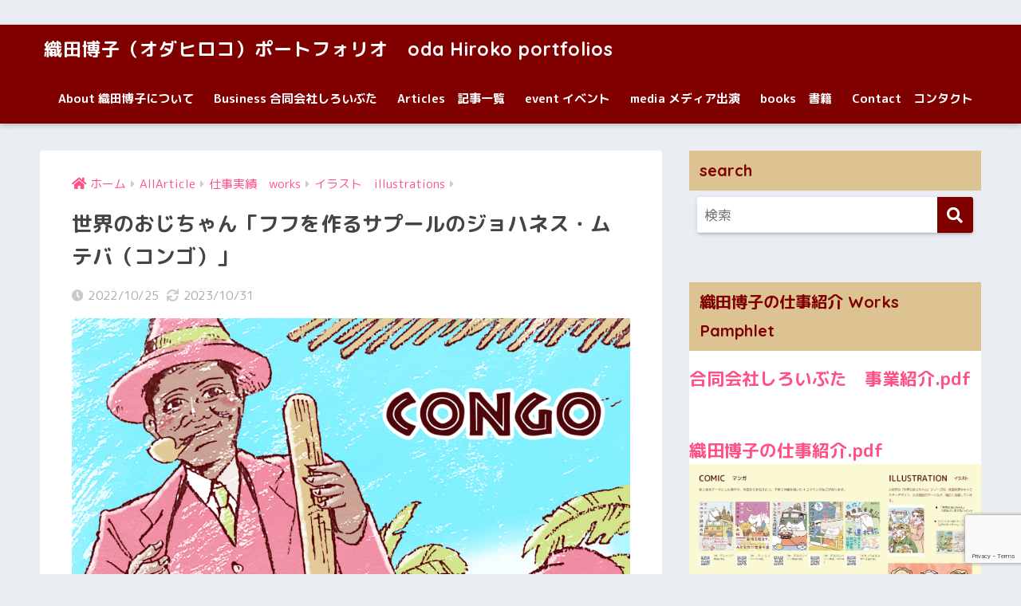

--- FILE ---
content_type: text/html; charset=UTF-8
request_url: https://odahiroko.jp/2022/10/25/ojichan2023congo/
body_size: 13768
content:
<!doctype html>
<html lang="ja">
<head>
  <meta charset="utf-8">
  <!-- Google tag (gtag.js) 20220906 oda add start-->
  <script async src="https://www.googletagmanager.com/gtag/js?id=G-L9WJC31K77"></script>
  <script>
  window.dataLayer = window.dataLayer || [];
  function gtag(){dataLayer.push(arguments);}
  gtag('js', new Date());

  gtag('config', 'G-L9WJC31K77');
  </script>

  <!-- Google tag (gtag.js) 20220906 oda add end-->
  <meta http-equiv="X-UA-Compatible" content="IE=edge">
  <meta name="HandheldFriendly" content="True">
  <meta name="MobileOptimized" content="320">
  <meta name="viewport" content="width=device-width, initial-scale=1, viewport-fit=cover"/>
  <meta name="msapplication-TileColor" content="#800000">
  <meta name="theme-color" content="#800000">
  <link rel="pingback" href="https://odahiroko.jp/xmlrpc.php">
  <title>世界のおじちゃん「フフを作るサプールのジョハネス・ムテバ（コンゴ）」 | 織田博子（オダヒロコ）ポートフォリオ　oda Hiroko portfolios</title>
<meta name='robots' content='max-image-preview:large' />
	<style>img:is([sizes="auto" i], [sizes^="auto," i]) { contain-intrinsic-size: 3000px 1500px }</style>
	<link rel='dns-prefetch' href='//www.googletagmanager.com' />
<link rel='dns-prefetch' href='//fonts.googleapis.com' />
<link rel='dns-prefetch' href='//use.fontawesome.com' />
<link rel="alternate" type="application/rss+xml" title="織田博子（オダヒロコ）ポートフォリオ　oda Hiroko portfolios &raquo; フィード" href="https://odahiroko.jp/feed/" />
<link rel="alternate" type="application/rss+xml" title="織田博子（オダヒロコ）ポートフォリオ　oda Hiroko portfolios &raquo; コメントフィード" href="https://odahiroko.jp/comments/feed/" />
<script type="text/javascript">
/* <![CDATA[ */
window._wpemojiSettings = {"baseUrl":"https:\/\/s.w.org\/images\/core\/emoji\/15.0.3\/72x72\/","ext":".png","svgUrl":"https:\/\/s.w.org\/images\/core\/emoji\/15.0.3\/svg\/","svgExt":".svg","source":{"concatemoji":"https:\/\/odahiroko.jp\/wp-includes\/js\/wp-emoji-release.min.js?ver=6.7.4"}};
/*! This file is auto-generated */
!function(i,n){var o,s,e;function c(e){try{var t={supportTests:e,timestamp:(new Date).valueOf()};sessionStorage.setItem(o,JSON.stringify(t))}catch(e){}}function p(e,t,n){e.clearRect(0,0,e.canvas.width,e.canvas.height),e.fillText(t,0,0);var t=new Uint32Array(e.getImageData(0,0,e.canvas.width,e.canvas.height).data),r=(e.clearRect(0,0,e.canvas.width,e.canvas.height),e.fillText(n,0,0),new Uint32Array(e.getImageData(0,0,e.canvas.width,e.canvas.height).data));return t.every(function(e,t){return e===r[t]})}function u(e,t,n){switch(t){case"flag":return n(e,"\ud83c\udff3\ufe0f\u200d\u26a7\ufe0f","\ud83c\udff3\ufe0f\u200b\u26a7\ufe0f")?!1:!n(e,"\ud83c\uddfa\ud83c\uddf3","\ud83c\uddfa\u200b\ud83c\uddf3")&&!n(e,"\ud83c\udff4\udb40\udc67\udb40\udc62\udb40\udc65\udb40\udc6e\udb40\udc67\udb40\udc7f","\ud83c\udff4\u200b\udb40\udc67\u200b\udb40\udc62\u200b\udb40\udc65\u200b\udb40\udc6e\u200b\udb40\udc67\u200b\udb40\udc7f");case"emoji":return!n(e,"\ud83d\udc26\u200d\u2b1b","\ud83d\udc26\u200b\u2b1b")}return!1}function f(e,t,n){var r="undefined"!=typeof WorkerGlobalScope&&self instanceof WorkerGlobalScope?new OffscreenCanvas(300,150):i.createElement("canvas"),a=r.getContext("2d",{willReadFrequently:!0}),o=(a.textBaseline="top",a.font="600 32px Arial",{});return e.forEach(function(e){o[e]=t(a,e,n)}),o}function t(e){var t=i.createElement("script");t.src=e,t.defer=!0,i.head.appendChild(t)}"undefined"!=typeof Promise&&(o="wpEmojiSettingsSupports",s=["flag","emoji"],n.supports={everything:!0,everythingExceptFlag:!0},e=new Promise(function(e){i.addEventListener("DOMContentLoaded",e,{once:!0})}),new Promise(function(t){var n=function(){try{var e=JSON.parse(sessionStorage.getItem(o));if("object"==typeof e&&"number"==typeof e.timestamp&&(new Date).valueOf()<e.timestamp+604800&&"object"==typeof e.supportTests)return e.supportTests}catch(e){}return null}();if(!n){if("undefined"!=typeof Worker&&"undefined"!=typeof OffscreenCanvas&&"undefined"!=typeof URL&&URL.createObjectURL&&"undefined"!=typeof Blob)try{var e="postMessage("+f.toString()+"("+[JSON.stringify(s),u.toString(),p.toString()].join(",")+"));",r=new Blob([e],{type:"text/javascript"}),a=new Worker(URL.createObjectURL(r),{name:"wpTestEmojiSupports"});return void(a.onmessage=function(e){c(n=e.data),a.terminate(),t(n)})}catch(e){}c(n=f(s,u,p))}t(n)}).then(function(e){for(var t in e)n.supports[t]=e[t],n.supports.everything=n.supports.everything&&n.supports[t],"flag"!==t&&(n.supports.everythingExceptFlag=n.supports.everythingExceptFlag&&n.supports[t]);n.supports.everythingExceptFlag=n.supports.everythingExceptFlag&&!n.supports.flag,n.DOMReady=!1,n.readyCallback=function(){n.DOMReady=!0}}).then(function(){return e}).then(function(){var e;n.supports.everything||(n.readyCallback(),(e=n.source||{}).concatemoji?t(e.concatemoji):e.wpemoji&&e.twemoji&&(t(e.twemoji),t(e.wpemoji)))}))}((window,document),window._wpemojiSettings);
/* ]]> */
</script>
<link rel='stylesheet' id='sng-stylesheet-css' href='https://odahiroko.jp/wp-content/themes/sango-theme/style.css?ver2_10_5' type='text/css' media='all' />
<link rel='stylesheet' id='sng-option-css' href='https://odahiroko.jp/wp-content/themes/sango-theme/entry-option.css?ver2_10_5' type='text/css' media='all' />
<link rel='stylesheet' id='sng-googlefonts-css' href='https://fonts.googleapis.com/css?family=Quicksand%3A500%2C700%7CM+PLUS+Rounded+1c%3A400%2C700&#038;display=swap' type='text/css' media='all' />
<link rel='stylesheet' id='sng-fontawesome-css' href='https://use.fontawesome.com/releases/v5.11.2/css/all.css' type='text/css' media='all' />
<style id='wp-emoji-styles-inline-css' type='text/css'>

	img.wp-smiley, img.emoji {
		display: inline !important;
		border: none !important;
		box-shadow: none !important;
		height: 1em !important;
		width: 1em !important;
		margin: 0 0.07em !important;
		vertical-align: -0.1em !important;
		background: none !important;
		padding: 0 !important;
	}
</style>
<link rel='stylesheet' id='wp-block-library-css' href='https://odahiroko.jp/wp-includes/css/dist/block-library/style.min.css?ver=6.7.4' type='text/css' media='all' />
<link rel='stylesheet' id='sango_theme_gutenberg-style-css' href='https://odahiroko.jp/wp-content/plugins/sango-theme-gutenberg/dist/build/style-blocks.css?version=1.69.14' type='text/css' media='all' />
<style id='sango_theme_gutenberg-style-inline-css' type='text/css'>
.is-style-sango-list-main-color li:before { background-color: #800000; }.is-style-sango-list-accent-color li:before { background-color: #ffb36b; }.sgb-label-main-c { background-color: #800000; }.sgb-label-accent-c { background-color: #ffb36b; }
</style>
<style id='classic-theme-styles-inline-css' type='text/css'>
/*! This file is auto-generated */
.wp-block-button__link{color:#fff;background-color:#32373c;border-radius:9999px;box-shadow:none;text-decoration:none;padding:calc(.667em + 2px) calc(1.333em + 2px);font-size:1.125em}.wp-block-file__button{background:#32373c;color:#fff;text-decoration:none}
</style>
<style id='global-styles-inline-css' type='text/css'>
:root{--wp--preset--aspect-ratio--square: 1;--wp--preset--aspect-ratio--4-3: 4/3;--wp--preset--aspect-ratio--3-4: 3/4;--wp--preset--aspect-ratio--3-2: 3/2;--wp--preset--aspect-ratio--2-3: 2/3;--wp--preset--aspect-ratio--16-9: 16/9;--wp--preset--aspect-ratio--9-16: 9/16;--wp--preset--color--black: #000000;--wp--preset--color--cyan-bluish-gray: #abb8c3;--wp--preset--color--white: #ffffff;--wp--preset--color--pale-pink: #f78da7;--wp--preset--color--vivid-red: #cf2e2e;--wp--preset--color--luminous-vivid-orange: #ff6900;--wp--preset--color--luminous-vivid-amber: #fcb900;--wp--preset--color--light-green-cyan: #7bdcb5;--wp--preset--color--vivid-green-cyan: #00d084;--wp--preset--color--pale-cyan-blue: #8ed1fc;--wp--preset--color--vivid-cyan-blue: #0693e3;--wp--preset--color--vivid-purple: #9b51e0;--wp--preset--color--sango-main: #800000;--wp--preset--color--sango-pastel: #ddc292;--wp--preset--color--sango-accent: #ffb36b;--wp--preset--color--sango-black: #333;--wp--preset--color--sango-gray: gray;--wp--preset--color--sango-silver: whitesmoke;--wp--preset--gradient--vivid-cyan-blue-to-vivid-purple: linear-gradient(135deg,rgba(6,147,227,1) 0%,rgb(155,81,224) 100%);--wp--preset--gradient--light-green-cyan-to-vivid-green-cyan: linear-gradient(135deg,rgb(122,220,180) 0%,rgb(0,208,130) 100%);--wp--preset--gradient--luminous-vivid-amber-to-luminous-vivid-orange: linear-gradient(135deg,rgba(252,185,0,1) 0%,rgba(255,105,0,1) 100%);--wp--preset--gradient--luminous-vivid-orange-to-vivid-red: linear-gradient(135deg,rgba(255,105,0,1) 0%,rgb(207,46,46) 100%);--wp--preset--gradient--very-light-gray-to-cyan-bluish-gray: linear-gradient(135deg,rgb(238,238,238) 0%,rgb(169,184,195) 100%);--wp--preset--gradient--cool-to-warm-spectrum: linear-gradient(135deg,rgb(74,234,220) 0%,rgb(151,120,209) 20%,rgb(207,42,186) 40%,rgb(238,44,130) 60%,rgb(251,105,98) 80%,rgb(254,248,76) 100%);--wp--preset--gradient--blush-light-purple: linear-gradient(135deg,rgb(255,206,236) 0%,rgb(152,150,240) 100%);--wp--preset--gradient--blush-bordeaux: linear-gradient(135deg,rgb(254,205,165) 0%,rgb(254,45,45) 50%,rgb(107,0,62) 100%);--wp--preset--gradient--luminous-dusk: linear-gradient(135deg,rgb(255,203,112) 0%,rgb(199,81,192) 50%,rgb(65,88,208) 100%);--wp--preset--gradient--pale-ocean: linear-gradient(135deg,rgb(255,245,203) 0%,rgb(182,227,212) 50%,rgb(51,167,181) 100%);--wp--preset--gradient--electric-grass: linear-gradient(135deg,rgb(202,248,128) 0%,rgb(113,206,126) 100%);--wp--preset--gradient--midnight: linear-gradient(135deg,rgb(2,3,129) 0%,rgb(40,116,252) 100%);--wp--preset--font-size--small: 13px;--wp--preset--font-size--medium: 20px;--wp--preset--font-size--large: 36px;--wp--preset--font-size--x-large: 42px;--wp--preset--spacing--20: 0.44rem;--wp--preset--spacing--30: 0.67rem;--wp--preset--spacing--40: 1rem;--wp--preset--spacing--50: 1.5rem;--wp--preset--spacing--60: 2.25rem;--wp--preset--spacing--70: 3.38rem;--wp--preset--spacing--80: 5.06rem;--wp--preset--shadow--natural: 6px 6px 9px rgba(0, 0, 0, 0.2);--wp--preset--shadow--deep: 12px 12px 50px rgba(0, 0, 0, 0.4);--wp--preset--shadow--sharp: 6px 6px 0px rgba(0, 0, 0, 0.2);--wp--preset--shadow--outlined: 6px 6px 0px -3px rgba(255, 255, 255, 1), 6px 6px rgba(0, 0, 0, 1);--wp--preset--shadow--crisp: 6px 6px 0px rgba(0, 0, 0, 1);}:where(.is-layout-flex){gap: 0.5em;}:where(.is-layout-grid){gap: 0.5em;}body .is-layout-flex{display: flex;}.is-layout-flex{flex-wrap: wrap;align-items: center;}.is-layout-flex > :is(*, div){margin: 0;}body .is-layout-grid{display: grid;}.is-layout-grid > :is(*, div){margin: 0;}:where(.wp-block-columns.is-layout-flex){gap: 2em;}:where(.wp-block-columns.is-layout-grid){gap: 2em;}:where(.wp-block-post-template.is-layout-flex){gap: 1.25em;}:where(.wp-block-post-template.is-layout-grid){gap: 1.25em;}.has-black-color{color: var(--wp--preset--color--black) !important;}.has-cyan-bluish-gray-color{color: var(--wp--preset--color--cyan-bluish-gray) !important;}.has-white-color{color: var(--wp--preset--color--white) !important;}.has-pale-pink-color{color: var(--wp--preset--color--pale-pink) !important;}.has-vivid-red-color{color: var(--wp--preset--color--vivid-red) !important;}.has-luminous-vivid-orange-color{color: var(--wp--preset--color--luminous-vivid-orange) !important;}.has-luminous-vivid-amber-color{color: var(--wp--preset--color--luminous-vivid-amber) !important;}.has-light-green-cyan-color{color: var(--wp--preset--color--light-green-cyan) !important;}.has-vivid-green-cyan-color{color: var(--wp--preset--color--vivid-green-cyan) !important;}.has-pale-cyan-blue-color{color: var(--wp--preset--color--pale-cyan-blue) !important;}.has-vivid-cyan-blue-color{color: var(--wp--preset--color--vivid-cyan-blue) !important;}.has-vivid-purple-color{color: var(--wp--preset--color--vivid-purple) !important;}.has-black-background-color{background-color: var(--wp--preset--color--black) !important;}.has-cyan-bluish-gray-background-color{background-color: var(--wp--preset--color--cyan-bluish-gray) !important;}.has-white-background-color{background-color: var(--wp--preset--color--white) !important;}.has-pale-pink-background-color{background-color: var(--wp--preset--color--pale-pink) !important;}.has-vivid-red-background-color{background-color: var(--wp--preset--color--vivid-red) !important;}.has-luminous-vivid-orange-background-color{background-color: var(--wp--preset--color--luminous-vivid-orange) !important;}.has-luminous-vivid-amber-background-color{background-color: var(--wp--preset--color--luminous-vivid-amber) !important;}.has-light-green-cyan-background-color{background-color: var(--wp--preset--color--light-green-cyan) !important;}.has-vivid-green-cyan-background-color{background-color: var(--wp--preset--color--vivid-green-cyan) !important;}.has-pale-cyan-blue-background-color{background-color: var(--wp--preset--color--pale-cyan-blue) !important;}.has-vivid-cyan-blue-background-color{background-color: var(--wp--preset--color--vivid-cyan-blue) !important;}.has-vivid-purple-background-color{background-color: var(--wp--preset--color--vivid-purple) !important;}.has-black-border-color{border-color: var(--wp--preset--color--black) !important;}.has-cyan-bluish-gray-border-color{border-color: var(--wp--preset--color--cyan-bluish-gray) !important;}.has-white-border-color{border-color: var(--wp--preset--color--white) !important;}.has-pale-pink-border-color{border-color: var(--wp--preset--color--pale-pink) !important;}.has-vivid-red-border-color{border-color: var(--wp--preset--color--vivid-red) !important;}.has-luminous-vivid-orange-border-color{border-color: var(--wp--preset--color--luminous-vivid-orange) !important;}.has-luminous-vivid-amber-border-color{border-color: var(--wp--preset--color--luminous-vivid-amber) !important;}.has-light-green-cyan-border-color{border-color: var(--wp--preset--color--light-green-cyan) !important;}.has-vivid-green-cyan-border-color{border-color: var(--wp--preset--color--vivid-green-cyan) !important;}.has-pale-cyan-blue-border-color{border-color: var(--wp--preset--color--pale-cyan-blue) !important;}.has-vivid-cyan-blue-border-color{border-color: var(--wp--preset--color--vivid-cyan-blue) !important;}.has-vivid-purple-border-color{border-color: var(--wp--preset--color--vivid-purple) !important;}.has-vivid-cyan-blue-to-vivid-purple-gradient-background{background: var(--wp--preset--gradient--vivid-cyan-blue-to-vivid-purple) !important;}.has-light-green-cyan-to-vivid-green-cyan-gradient-background{background: var(--wp--preset--gradient--light-green-cyan-to-vivid-green-cyan) !important;}.has-luminous-vivid-amber-to-luminous-vivid-orange-gradient-background{background: var(--wp--preset--gradient--luminous-vivid-amber-to-luminous-vivid-orange) !important;}.has-luminous-vivid-orange-to-vivid-red-gradient-background{background: var(--wp--preset--gradient--luminous-vivid-orange-to-vivid-red) !important;}.has-very-light-gray-to-cyan-bluish-gray-gradient-background{background: var(--wp--preset--gradient--very-light-gray-to-cyan-bluish-gray) !important;}.has-cool-to-warm-spectrum-gradient-background{background: var(--wp--preset--gradient--cool-to-warm-spectrum) !important;}.has-blush-light-purple-gradient-background{background: var(--wp--preset--gradient--blush-light-purple) !important;}.has-blush-bordeaux-gradient-background{background: var(--wp--preset--gradient--blush-bordeaux) !important;}.has-luminous-dusk-gradient-background{background: var(--wp--preset--gradient--luminous-dusk) !important;}.has-pale-ocean-gradient-background{background: var(--wp--preset--gradient--pale-ocean) !important;}.has-electric-grass-gradient-background{background: var(--wp--preset--gradient--electric-grass) !important;}.has-midnight-gradient-background{background: var(--wp--preset--gradient--midnight) !important;}.has-small-font-size{font-size: var(--wp--preset--font-size--small) !important;}.has-medium-font-size{font-size: var(--wp--preset--font-size--medium) !important;}.has-large-font-size{font-size: var(--wp--preset--font-size--large) !important;}.has-x-large-font-size{font-size: var(--wp--preset--font-size--x-large) !important;}
:where(.wp-block-post-template.is-layout-flex){gap: 1.25em;}:where(.wp-block-post-template.is-layout-grid){gap: 1.25em;}
:where(.wp-block-columns.is-layout-flex){gap: 2em;}:where(.wp-block-columns.is-layout-grid){gap: 2em;}
:root :where(.wp-block-pullquote){font-size: 1.5em;line-height: 1.6;}
</style>
<link rel='stylesheet' id='contact-form-7-css' href='https://odahiroko.jp/wp-content/plugins/contact-form-7/includes/css/styles.css' type='text/css' media='all' />
<link rel='stylesheet' id='child-style-css' href='https://odahiroko.jp/wp-content/themes/sango-theme-child/style.css' type='text/css' media='all' />
<script type="text/javascript" src="https://odahiroko.jp/wp-includes/js/jquery/jquery.min.js?ver=3.7.1" id="jquery-core-js"></script>
<script type="text/javascript" src="https://odahiroko.jp/wp-includes/js/jquery/jquery-migrate.min.js?ver=3.4.1" id="jquery-migrate-js"></script>

<!-- Google tag (gtag.js) snippet added by Site Kit -->

<!-- Google アナリティクス スニペット (Site Kit が追加) -->
<script type="text/javascript" src="https://www.googletagmanager.com/gtag/js?id=G-4B2HRRT2D4" id="google_gtagjs-js" async></script>
<script type="text/javascript" id="google_gtagjs-js-after">
/* <![CDATA[ */
window.dataLayer = window.dataLayer || [];function gtag(){dataLayer.push(arguments);}
gtag("set","linker",{"domains":["odahiroko.jp"]});
gtag("js", new Date());
gtag("set", "developer_id.dZTNiMT", true);
gtag("config", "G-4B2HRRT2D4");
/* ]]> */
</script>

<!-- End Google tag (gtag.js) snippet added by Site Kit -->
<link rel="https://api.w.org/" href="https://odahiroko.jp/wp-json/" /><link rel="alternate" title="JSON" type="application/json" href="https://odahiroko.jp/wp-json/wp/v2/posts/5643" /><link rel="EditURI" type="application/rsd+xml" title="RSD" href="https://odahiroko.jp/xmlrpc.php?rsd" />
<link rel="canonical" href="https://odahiroko.jp/2022/10/25/ojichan2023congo/" />
<link rel='shortlink' href='https://odahiroko.jp/?p=5643' />
<link rel="alternate" title="oEmbed (JSON)" type="application/json+oembed" href="https://odahiroko.jp/wp-json/oembed/1.0/embed?url=https%3A%2F%2Fodahiroko.jp%2F2022%2F10%2F25%2Fojichan2023congo%2F" />
<link rel="alternate" title="oEmbed (XML)" type="text/xml+oembed" href="https://odahiroko.jp/wp-json/oembed/1.0/embed?url=https%3A%2F%2Fodahiroko.jp%2F2022%2F10%2F25%2Fojichan2023congo%2F&#038;format=xml" />
<meta name="generator" content="Site Kit by Google 1.126.0" /><meta property="og:title" content="世界のおじちゃん「フフを作るサプールのジョハネス・ムテバ（コンゴ）」" />
<meta property="og:description" content="「紳士の生き方」を体現するファッション集団サプールが、日本の餅つきのように作るコンゴの主食「フフ」（芋の粉を湯で練った食べ物）を作る。 フフとは杵と臼のような道具で作る、もちのように弾力がある主食。餅つきというローカルな ... " />
<meta property="og:type" content="article" />
<meta property="og:url" content="https://odahiroko.jp/2022/10/25/ojichan2023congo/" />
<meta property="og:image" content="https://odahiroko.jp/wp-content/uploads/2022/10/congo-806x1024.png" />
<meta name="thumbnail" content="https://odahiroko.jp/wp-content/uploads/2022/10/congo-806x1024.png" />
<meta property="og:site_name" content="織田博子（オダヒロコ）ポートフォリオ　oda Hiroko portfolios" />
<meta name="twitter:card" content="summary_large_image" />
	<script>
	  (function(i,s,o,g,r,a,m){i['GoogleAnalyticsObject']=r;i[r]=i[r]||function(){
	  (i[r].q=i[r].q||[]).push(arguments)},i[r].l=1*new Date();a=s.createElement(o),
	  m=s.getElementsByTagName(o)[0];a.async=1;a.src=g;m.parentNode.insertBefore(a,m)
	  })(window,document,'script','//www.google-analytics.com/analytics.js','ga');
	  ga('create', 'G-9T7KY789WP', 'auto');
	  ga('send', 'pageview');
	</script>
	<link rel="icon" href="https://odahiroko.jp/wp-content/uploads/2023/11/cropped-8a8c6e51b6fbb9064ad488dde523d74b-32x32.png" sizes="32x32" />
<link rel="icon" href="https://odahiroko.jp/wp-content/uploads/2023/11/cropped-8a8c6e51b6fbb9064ad488dde523d74b-192x192.png" sizes="192x192" />
<link rel="apple-touch-icon" href="https://odahiroko.jp/wp-content/uploads/2023/11/cropped-8a8c6e51b6fbb9064ad488dde523d74b-180x180.png" />
<meta name="msapplication-TileImage" content="https://odahiroko.jp/wp-content/uploads/2023/11/cropped-8a8c6e51b6fbb9064ad488dde523d74b-270x270.png" />
<style> a{color:#ff5185}.main-c, .has-sango-main-color{color:#800000}.main-bc, .has-sango-main-background-color{background-color:#800000}.main-bdr, #inner-content .main-bdr{border-color:#800000}.pastel-c, .has-sango-pastel-color{color:#ddc292}.pastel-bc, .has-sango-pastel-background-color, #inner-content .pastel-bc{background-color:#ddc292}.accent-c, .has-sango-accent-color{color:#ffb36b}.accent-bc, .has-sango-accent-background-color{background-color:#ffb36b}.header, #footer-menu, .drawer__title{background-color:#800000}#logo a{color:#FFF}.desktop-nav li a , .mobile-nav li a, #footer-menu a, #drawer__open, .header-search__open, .copyright, .drawer__title{color:#FFF}.drawer__title .close span, .drawer__title .close span:before{background:#FFF}.desktop-nav li:after{background:#FFF}.mobile-nav .current-menu-item{border-bottom-color:#FFF}.widgettitle, .sidebar .wp-block-group h2, .drawer .wp-block-group h2{color:#800000;background-color:#ddc292}.footer{background-color:#e0e4eb}.footer, .footer a, .footer .widget ul li a{color:#3c3c3c}#toc_container .toc_title, .entry-content .ez-toc-title-container, #footer_menu .raised, .pagination a, .pagination span, #reply-title:before, .entry-content blockquote:before, .main-c-before li:before, .main-c-b:before{color:#800000}.searchform__submit, .sidebar .wp-block-search .wp-block-search__button, .drawer .wp-block-search .wp-block-search__button, #toc_container .toc_title:before, .ez-toc-title-container:before, .cat-name, .pre_tag > span, .pagination .current, .post-page-numbers.current, #submit, .withtag_list > span, .main-bc-before li:before{background-color:#800000}#toc_container, #ez-toc-container, .entry-content h3, .li-mainbdr ul, .li-mainbdr ol{border-color:#800000}.search-title i, .acc-bc-before li:before{background:#ffb36b}.li-accentbdr ul, .li-accentbdr ol{border-color:#ffb36b}.pagination a:hover, .li-pastelbc ul, .li-pastelbc ol{background:#ddc292}body{font-size:100%}@media only screen and (min-width:481px){body{font-size:107%}}@media only screen and (min-width:1030px){body{font-size:107%}}.totop{background:#ff635e}.header-info a{color:#FFF;background:linear-gradient(95deg, #738bff, #85e3ec)}.fixed-menu ul{background:#FFF}.fixed-menu a{color:#a2a7ab}.fixed-menu .current-menu-item a, .fixed-menu ul li a.active{color:#6bb6ff}.post-tab{background:#FFF}.post-tab > div{color:#a7a7a7}.post-tab > div.tab-active{background:linear-gradient(45deg, #bdb9ff, #67b8ff)}body{font-family:"M PLUS Rounded 1c","Helvetica", "Arial", "Hiragino Kaku Gothic ProN", "Hiragino Sans", YuGothic, "Yu Gothic", "メイリオ", Meiryo, sans-serif;}.dfont{font-family:"Quicksand","M PLUS Rounded 1c","Helvetica", "Arial", "Hiragino Kaku Gothic ProN", "Hiragino Sans", YuGothic, "Yu Gothic", "メイリオ", Meiryo, sans-serif;}</style></head>
<body class="post-template-default single single-post postid-5643 single-format-standard fa5">
    <div id="container">
    <header class="header">
            <div id="inner-header" class="wrap cf">
    <div id="logo" class="header-logo h1 dfont">
    <a href="https://odahiroko.jp" class="header-logo__link">
            織田博子（オダヒロコ）ポートフォリオ　oda Hiroko portfolios    </a>
  </div>
  <div class="header-search">
      <label class="header-search__open" for="header-search-input"><i class="fas fa-search"></i></label>
    <input type="checkbox" class="header-search__input" id="header-search-input" onclick="document.querySelector('.header-search__modal .searchform__input').focus()">
  <label class="header-search__close" for="header-search-input"></label>
  <div class="header-search__modal">
    <form role="search" method="get" class="searchform" action="https://odahiroko.jp/">
  <div>
    <input type="search" class="searchform__input" name="s" value="" placeholder="検索" />
    <button type="submit" class="searchform__submit"><i class="fas fa-search"></i></button>
  </div>
</form>  </div>
</div>  <nav class="desktop-nav clearfix"><ul id="menu-main-menu" class="menu"><li id="menu-item-9410" class="menu-item menu-item-type-custom menu-item-object-custom menu-item-home menu-item-9410"><a href="http://odahiroko.jp/#i-2">About 織田博子について</a></li>
<li id="menu-item-9728" class="menu-item menu-item-type-post_type menu-item-object-page menu-item-9728"><a href="https://odahiroko.jp/about_shiroibuta/">Business 合同会社しろいぶた</a></li>
<li id="menu-item-8770" class="menu-item menu-item-type-taxonomy menu-item-object-category current-post-ancestor menu-item-has-children menu-item-8770"><a href="https://odahiroko.jp/category/all/">Articles　記事一覧</a>
<ul class="sub-menu">
	<li id="menu-item-3110" class="menu-item menu-item-type-taxonomy menu-item-object-category menu-item-3110"><a href="https://odahiroko.jp/category/all/works/comic/">マンガ　comic</a></li>
	<li id="menu-item-3111" class="menu-item menu-item-type-taxonomy menu-item-object-category menu-item-3111"><a href="https://odahiroko.jp/category/all/works/article/">記事　article</a></li>
	<li id="menu-item-3112" class="menu-item menu-item-type-taxonomy menu-item-object-category current-post-ancestor current-menu-parent current-post-parent menu-item-3112"><a href="https://odahiroko.jp/category/all/works/illustrations/">イラスト　illustrations</a></li>
	<li id="menu-item-3113" class="menu-item menu-item-type-taxonomy menu-item-object-category menu-item-3113"><a href="https://odahiroko.jp/category/all/works/web/">ウェブデザイン　web design</a></li>
	<li id="menu-item-7085" class="menu-item menu-item-type-taxonomy menu-item-object-category menu-item-7085"><a href="https://odahiroko.jp/category/all/works/media/">メディア media</a></li>
	<li id="menu-item-5598" class="menu-item menu-item-type-post_type menu-item-object-page menu-item-5598"><a href="https://odahiroko.jp/sekaino-ojichan/">イラストシリーズ「世界のおじちゃん」</a></li>
</ul>
</li>
<li id="menu-item-5770" class="menu-item menu-item-type-taxonomy menu-item-object-category menu-item-has-children menu-item-5770"><a href="https://odahiroko.jp/category/all/activity/">event イベント</a>
<ul class="sub-menu">
	<li id="menu-item-7088" class="menu-item menu-item-type-taxonomy menu-item-object-category menu-item-7088"><a href="https://odahiroko.jp/category/all/activity/talk/">talk event 講演</a></li>
	<li id="menu-item-7089" class="menu-item menu-item-type-taxonomy menu-item-object-category menu-item-7089"><a href="https://odahiroko.jp/category/all/activity/eventreport/">イベントレポート　event report</a></li>
</ul>
</li>
<li id="menu-item-7090" class="menu-item menu-item-type-taxonomy menu-item-object-category menu-item-7090"><a href="https://odahiroko.jp/category/all/activity/media_/">media メディア出演</a></li>
<li id="menu-item-1360" class="menu-item menu-item-type-taxonomy menu-item-object-category menu-item-1360"><a href="https://odahiroko.jp/category/books/">books　書籍</a></li>
<li id="menu-item-9414" class="menu-item menu-item-type-custom menu-item-object-custom menu-item-home menu-item-9414"><a href="http://odahiroko.jp/#contact">Contact　コンタクト</a></li>
</ul></nav></div>
    </header>
      <div id="content">
    <div id="inner-content" class="wrap cf">
      <main id="main" class="m-all t-2of3 d-5of7 cf">
                  <article id="entry" class="cf post-5643 post type-post status-publish format-standard has-post-thumbnail category-illustrations tag-232 tag-world-ojichan">
            <header class="article-header entry-header">
  <nav id="breadcrumb" class="breadcrumb"><ul itemscope itemtype="http://schema.org/BreadcrumbList"><li itemprop="itemListElement" itemscope itemtype="http://schema.org/ListItem"><a href="https://odahiroko.jp" itemprop="item"><span itemprop="name">ホーム</span></a><meta itemprop="position" content="1" /></li><li itemprop="itemListElement" itemscope itemtype="http://schema.org/ListItem"><a href="https://odahiroko.jp/category/all/" itemprop="item"><span itemprop="name">AllArticle</span></a><meta itemprop="position" content="2" /></li><li itemprop="itemListElement" itemscope itemtype="http://schema.org/ListItem"><a href="https://odahiroko.jp/category/all/works/" itemprop="item"><span itemprop="name">仕事実績　works</span></a><meta itemprop="position" content="3" /></li><li itemprop="itemListElement" itemscope itemtype="http://schema.org/ListItem"><a href="https://odahiroko.jp/category/all/works/illustrations/" itemprop="item"><span itemprop="name">イラスト　illustrations</span></a><meta itemprop="position" content="4" /></li></ul></nav>  <h1 class="entry-title single-title">世界のおじちゃん「フフを作るサプールのジョハネス・ムテバ（コンゴ）」</h1>
  <div class="entry-meta vcard">
    <time class="pubdate entry-time" itemprop="datePublished" datetime="2022-10-25">2022/10/25</time><time class="updated entry-time" itemprop="dateModified" datetime="2023-10-31">2023/10/31</time>  </div>
      <p class="post-thumbnail"><img width="940" height="1194" src="https://odahiroko.jp/wp-content/uploads/2022/10/congo-940x1194.png" class="attachment-thumb-940 size-thumb-940 wp-post-image" alt="" decoding="async" fetchpriority="high" srcset="https://odahiroko.jp/wp-content/uploads/2022/10/congo-940x1194.png 940w, https://odahiroko.jp/wp-content/uploads/2022/10/congo-236x300.png 236w, https://odahiroko.jp/wp-content/uploads/2022/10/congo-806x1024.png 806w, https://odahiroko.jp/wp-content/uploads/2022/10/congo-768x975.png 768w, https://odahiroko.jp/wp-content/uploads/2022/10/congo-1209x1536.png 1209w, https://odahiroko.jp/wp-content/uploads/2022/10/congo-1612x2048.png 1612w, https://odahiroko.jp/wp-content/uploads/2022/10/congo.png 1000w" sizes="(max-width: 940px) 100vw, 940px" /></p>
        <input type="checkbox" id="fab">
    <label class="fab-btn extended-fab main-c" for="fab"><i class="fas fa-share-alt"></i></label>
    <label class="fab__close-cover" for="fab"></label>
        <div id="fab__contents">
      <div class="fab__contents-main dfont">
        <label class="close" for="fab"><span></span></label>
        <p class="fab__contents_title">SHARE</p>
                  <div class="fab__contents_img" style="background-image: url(https://odahiroko.jp/wp-content/uploads/2022/10/congo-520x300.png);">
          </div>
                  <div class="sns-btn sns-dif">
          <ul>
        <!-- twitter -->
        <li class="tw sns-btn__item">
          <a href="https://twitter.com/share?url=https%3A%2F%2Fodahiroko.jp%2F2022%2F10%2F25%2Fojichan2023congo%2F&text=%E4%B8%96%E7%95%8C%E3%81%AE%E3%81%8A%E3%81%98%E3%81%A1%E3%82%83%E3%82%93%E3%80%8C%E3%83%95%E3%83%95%E3%82%92%E4%BD%9C%E3%82%8B%E3%82%B5%E3%83%97%E3%83%BC%E3%83%AB%E3%81%AE%E3%82%B8%E3%83%A7%E3%83%8F%E3%83%8D%E3%82%B9%E3%83%BB%E3%83%A0%E3%83%86%E3%83%90%EF%BC%88%E3%82%B3%E3%83%B3%E3%82%B4%EF%BC%89%E3%80%8D%EF%BD%9C%E7%B9%94%E7%94%B0%E5%8D%9A%E5%AD%90%EF%BC%88%E3%82%AA%E3%83%80%E3%83%92%E3%83%AD%E3%82%B3%EF%BC%89%E3%83%9D%E3%83%BC%E3%83%88%E3%83%95%E3%82%A9%E3%83%AA%E3%82%AA%E3%80%80oda+Hiroko+portfolios" target="_blank" rel="nofollow noopener noreferrer">
            <i class="fab fa-twitter"></i>            <span class="share_txt">ツイート</span>
          </a>
                  </li>
        <!-- facebook -->
        <li class="fb sns-btn__item">
          <a href="https://www.facebook.com/share.php?u=https%3A%2F%2Fodahiroko.jp%2F2022%2F10%2F25%2Fojichan2023congo%2F" target="_blank" rel="nofollow noopener noreferrer">
            <i class="fab fa-facebook"></i>            <span class="share_txt">シェア</span>
          </a>
                  </li>
        <!-- はてなブックマーク -->
        <li class="hatebu sns-btn__item">
          <a href="http://b.hatena.ne.jp/add?mode=confirm&url=https%3A%2F%2Fodahiroko.jp%2F2022%2F10%2F25%2Fojichan2023congo%2F&title=%E4%B8%96%E7%95%8C%E3%81%AE%E3%81%8A%E3%81%98%E3%81%A1%E3%82%83%E3%82%93%E3%80%8C%E3%83%95%E3%83%95%E3%82%92%E4%BD%9C%E3%82%8B%E3%82%B5%E3%83%97%E3%83%BC%E3%83%AB%E3%81%AE%E3%82%B8%E3%83%A7%E3%83%8F%E3%83%8D%E3%82%B9%E3%83%BB%E3%83%A0%E3%83%86%E3%83%90%EF%BC%88%E3%82%B3%E3%83%B3%E3%82%B4%EF%BC%89%E3%80%8D%EF%BD%9C%E7%B9%94%E7%94%B0%E5%8D%9A%E5%AD%90%EF%BC%88%E3%82%AA%E3%83%80%E3%83%92%E3%83%AD%E3%82%B3%EF%BC%89%E3%83%9D%E3%83%BC%E3%83%88%E3%83%95%E3%82%A9%E3%83%AA%E3%82%AA%E3%80%80oda+Hiroko+portfolios" target="_blank" rel="nofollow noopener noreferrer">
            <i class="fa fa-hatebu"></i>
            <span class="share_txt">はてブ</span>
          </a>
                  </li>
        <!-- LINE -->
        <li class="line sns-btn__item">
          <a href="https://social-plugins.line.me/lineit/share?url=https%3A%2F%2Fodahiroko.jp%2F2022%2F10%2F25%2Fojichan2023congo%2F&text=%E4%B8%96%E7%95%8C%E3%81%AE%E3%81%8A%E3%81%98%E3%81%A1%E3%82%83%E3%82%93%E3%80%8C%E3%83%95%E3%83%95%E3%82%92%E4%BD%9C%E3%82%8B%E3%82%B5%E3%83%97%E3%83%BC%E3%83%AB%E3%81%AE%E3%82%B8%E3%83%A7%E3%83%8F%E3%83%8D%E3%82%B9%E3%83%BB%E3%83%A0%E3%83%86%E3%83%90%EF%BC%88%E3%82%B3%E3%83%B3%E3%82%B4%EF%BC%89%E3%80%8D%EF%BD%9C%E7%B9%94%E7%94%B0%E5%8D%9A%E5%AD%90%EF%BC%88%E3%82%AA%E3%83%80%E3%83%92%E3%83%AD%E3%82%B3%EF%BC%89%E3%83%9D%E3%83%BC%E3%83%88%E3%83%95%E3%82%A9%E3%83%AA%E3%82%AA%E3%80%80oda+Hiroko+portfolios" target="_blank" rel="nofollow noopener noreferrer">
                          <i class="fab fa-line"></i>
                        <span class="share_txt share_txt_line dfont">LINE</span>
          </a>
        </li>
        <!-- Pocket -->
        <li class="pkt sns-btn__item">
          <a href="http://getpocket.com/edit?url=https%3A%2F%2Fodahiroko.jp%2F2022%2F10%2F25%2Fojichan2023congo%2F&title=%E4%B8%96%E7%95%8C%E3%81%AE%E3%81%8A%E3%81%98%E3%81%A1%E3%82%83%E3%82%93%E3%80%8C%E3%83%95%E3%83%95%E3%82%92%E4%BD%9C%E3%82%8B%E3%82%B5%E3%83%97%E3%83%BC%E3%83%AB%E3%81%AE%E3%82%B8%E3%83%A7%E3%83%8F%E3%83%8D%E3%82%B9%E3%83%BB%E3%83%A0%E3%83%86%E3%83%90%EF%BC%88%E3%82%B3%E3%83%B3%E3%82%B4%EF%BC%89%E3%80%8D%EF%BD%9C%E7%B9%94%E7%94%B0%E5%8D%9A%E5%AD%90%EF%BC%88%E3%82%AA%E3%83%80%E3%83%92%E3%83%AD%E3%82%B3%EF%BC%89%E3%83%9D%E3%83%BC%E3%83%88%E3%83%95%E3%82%A9%E3%83%AA%E3%82%AA%E3%80%80oda+Hiroko+portfolios" target="_blank" rel="nofollow noopener noreferrer">
            <i class="fab fa-get-pocket"></i>            <span class="share_txt">Pocket</span>
          </a>
                  </li>
      </ul>
  </div>
        </div>
    </div>
    </header>
<section class="entry-content cf">
  <div id="toc_container" class="toc_light_blue no_bullets"><p class="toc_title">目次</p><ul class="toc_list"><li><a href="#2013"><span class="toc_number toc_depth_1">1</span> ワールドカップ優勝に祝杯をあげるハインツ（ドイツ）2013年作</a></li><li><a href="#2013-2"><span class="toc_number toc_depth_1">2</span> 鷹匠のラハト（カザフスタン）2013年</a></li><li><a href="#Kindle_unlimited"><span class="toc_number toc_depth_1">3</span> 世界のおじちゃん画集　書籍・電子書籍（Kindle unlimited）発売中！</a></li><li><a href="#instagram"><span class="toc_number toc_depth_1">4</span> instagram「世界のおじちゃん」</a></li><li><a href="#i"><span class="toc_number toc_depth_1">5</span> メディア掲載</a></li></ul></div>

<p>「紳士の生き方」を体現するファッション集団サプールが、日本の餅つきのように作るコンゴの主食「フフ」（芋の粉を湯で練った食べ物）を作る。</p>



<p>フフとは杵と臼のような道具で作る、もちのように弾力がある主食。餅つきというローカルな感じと、サプールのおしゃれな感じが融合したら面白いなと思って描きました。</p>


<!-- wp:image {"id":5353,"sizeSlug":"large","linkDestination":"custom"} -->
<figure class="wp-block-image size-large"><a href="https://odahiroko.skr.jp/tag/world-ojichan/"><img decoding="async" width="1024" height="508" src="https://odahiroko.skr.jp/wp-content/uploads/2022/08/1-13-1024x508.png" alt="" class="wp-image-5353" srcset="https://odahiroko.jp/wp-content/uploads/2022/08/1-13-1024x508.png 1024w, https://odahiroko.jp/wp-content/uploads/2022/08/1-13-300x149.png 300w, https://odahiroko.jp/wp-content/uploads/2022/08/1-13-768x381.png 768w, https://odahiroko.jp/wp-content/uploads/2022/08/1-13-1536x762.png 1536w, https://odahiroko.jp/wp-content/uploads/2022/08/1-13-940x466.png 940w, https://odahiroko.jp/wp-content/uploads/2022/08/1-13.png 1000w" sizes="(max-width: 1024px) 100vw, 1024px" /></a></figure>
<!-- /wp:image -->

<!-- wp:paragraph -->
<p>世界を旅して出会った、その国で年を重ねたおじちゃん達。生き様が年月とともに刻まれたおじちゃん達はとても魅力的です。</p>
<!-- /wp:paragraph -->

<!-- wp:paragraph -->
<p>織田博子は2013年から「世界のおじちゃん」シリーズを描き始め、2023年には10年を迎えます。</p>
<!-- /wp:paragraph -->

<!-- wp:paragraph -->
<p>各国の魅力的なおじちゃんの絵をお楽しみください。</p>
<!-- /wp:paragraph -->

<!-- wp:heading -->
<h2><span id="2013">ワールドカップ優勝に祝杯をあげるハインツ（ドイツ）2013年作</span></h2>
<!-- /wp:heading -->

<!-- wp:paragraph -->
<p>オクトーバーフェストは600万人が訪れ、600万リットルのビールが消費される世界最大のビール祭り。今年は優勝の美酒に酔ったことだろう。</p>
<!-- /wp:paragraph -->

<!-- wp:image {"sizeSlug":"large"} -->
<figure class="wp-block-image size-large"><img decoding="async" src="http://odahiroko.jp/wp-content/uploads/2014/10/1-13.jpg" alt=""/></figure>
<!-- /wp:image -->

<!-- wp:heading -->
<h2><span id="2013-2">鷹匠のラハト（カザフスタン）2013年</span></h2>
<!-- /wp:heading -->

<!-- wp:paragraph -->
<p>果てしなく続く荒野に馬を駆り、鷹で狩りをするカザフ族。その目は空の色を映している。</p>
<!-- /wp:paragraph -->

<!-- wp:image {"sizeSlug":"large"} -->
<figure class="wp-block-image size-large"><img decoding="async" src="http://odahiroko.jp/wp-content/uploads/2014/10/1-15.jpg" alt=""/></figure>
<!-- /wp:image -->
<h2><span id="Kindle_unlimited"><a href="https://amzn.to/3VQtbHG">世界のおじちゃん画集　書籍・電子書籍（Kindle unlimited）発売中！</a></span></h2>
<a href="https://odahiroko.base.shop/items/79458905" target="_blank">世界のおじちゃん画集（しろいぶた書房）・限定200部</a>
<h2><span id="instagram"><a href="https://www.instagram.com/sekainoojichan/">instagram「世界のおじちゃん」</a></span></h2>
<h2><span id="i">メディア掲載</span></h2>
<a href="https://prtimes.jp/main/html/rd/p/000000001.000133305.html" target="_blank">世界を旅したイラストレーターの10年分の画業、80枚を掲載した「世界のおじちゃん画集」が発売。魅力あるおじちゃん達を通じて、各国の魅力を伝える</a><br />
<img decoding="async" src="http://odahiroko.jp/wp-content/uploads/2024/02/sekainoojichan_qr.png" /><br />
<!-- wp:image {"id":5353,"sizeSlug":"large","linkDestination":"custom"} -->
<figure class="wp-block-image size-large"><a href="https://odahiroko.skr.jp/tag/world-ojichan/"><img decoding="async" width="1024" height="508" src="https://odahiroko.skr.jp/wp-content/uploads/2022/08/1-13-1024x508.png" alt="" class="wp-image-5353" srcset="https://odahiroko.jp/wp-content/uploads/2022/08/1-13-1024x508.png 1024w, https://odahiroko.jp/wp-content/uploads/2022/08/1-13-300x149.png 300w, https://odahiroko.jp/wp-content/uploads/2022/08/1-13-768x381.png 768w, https://odahiroko.jp/wp-content/uploads/2022/08/1-13-1536x762.png 1536w, https://odahiroko.jp/wp-content/uploads/2022/08/1-13-940x466.png 940w, https://odahiroko.jp/wp-content/uploads/2022/08/1-13.png 1000w" sizes="(max-width: 1024px) 100vw, 1024px" /></a></figure>
<!-- /wp:image -->
</section><footer class="article-footer">
  <aside>
    <div class="footer-contents">
        <div class="sns-btn">
    <span class="sns-btn__title dfont">SHARE</span>      <ul>
        <!-- twitter -->
        <li class="tw sns-btn__item">
          <a href="https://twitter.com/share?url=https%3A%2F%2Fodahiroko.jp%2F2022%2F10%2F25%2Fojichan2023congo%2F&text=%E4%B8%96%E7%95%8C%E3%81%AE%E3%81%8A%E3%81%98%E3%81%A1%E3%82%83%E3%82%93%E3%80%8C%E3%83%95%E3%83%95%E3%82%92%E4%BD%9C%E3%82%8B%E3%82%B5%E3%83%97%E3%83%BC%E3%83%AB%E3%81%AE%E3%82%B8%E3%83%A7%E3%83%8F%E3%83%8D%E3%82%B9%E3%83%BB%E3%83%A0%E3%83%86%E3%83%90%EF%BC%88%E3%82%B3%E3%83%B3%E3%82%B4%EF%BC%89%E3%80%8D%EF%BD%9C%E7%B9%94%E7%94%B0%E5%8D%9A%E5%AD%90%EF%BC%88%E3%82%AA%E3%83%80%E3%83%92%E3%83%AD%E3%82%B3%EF%BC%89%E3%83%9D%E3%83%BC%E3%83%88%E3%83%95%E3%82%A9%E3%83%AA%E3%82%AA%E3%80%80oda+Hiroko+portfolios" target="_blank" rel="nofollow noopener noreferrer">
            <i class="fab fa-twitter"></i>            <span class="share_txt">ツイート</span>
          </a>
                  </li>
        <!-- facebook -->
        <li class="fb sns-btn__item">
          <a href="https://www.facebook.com/share.php?u=https%3A%2F%2Fodahiroko.jp%2F2022%2F10%2F25%2Fojichan2023congo%2F" target="_blank" rel="nofollow noopener noreferrer">
            <i class="fab fa-facebook"></i>            <span class="share_txt">シェア</span>
          </a>
                  </li>
        <!-- はてなブックマーク -->
        <li class="hatebu sns-btn__item">
          <a href="http://b.hatena.ne.jp/add?mode=confirm&url=https%3A%2F%2Fodahiroko.jp%2F2022%2F10%2F25%2Fojichan2023congo%2F&title=%E4%B8%96%E7%95%8C%E3%81%AE%E3%81%8A%E3%81%98%E3%81%A1%E3%82%83%E3%82%93%E3%80%8C%E3%83%95%E3%83%95%E3%82%92%E4%BD%9C%E3%82%8B%E3%82%B5%E3%83%97%E3%83%BC%E3%83%AB%E3%81%AE%E3%82%B8%E3%83%A7%E3%83%8F%E3%83%8D%E3%82%B9%E3%83%BB%E3%83%A0%E3%83%86%E3%83%90%EF%BC%88%E3%82%B3%E3%83%B3%E3%82%B4%EF%BC%89%E3%80%8D%EF%BD%9C%E7%B9%94%E7%94%B0%E5%8D%9A%E5%AD%90%EF%BC%88%E3%82%AA%E3%83%80%E3%83%92%E3%83%AD%E3%82%B3%EF%BC%89%E3%83%9D%E3%83%BC%E3%83%88%E3%83%95%E3%82%A9%E3%83%AA%E3%82%AA%E3%80%80oda+Hiroko+portfolios" target="_blank" rel="nofollow noopener noreferrer">
            <i class="fa fa-hatebu"></i>
            <span class="share_txt">はてブ</span>
          </a>
                  </li>
        <!-- LINE -->
        <li class="line sns-btn__item">
          <a href="https://social-plugins.line.me/lineit/share?url=https%3A%2F%2Fodahiroko.jp%2F2022%2F10%2F25%2Fojichan2023congo%2F&text=%E4%B8%96%E7%95%8C%E3%81%AE%E3%81%8A%E3%81%98%E3%81%A1%E3%82%83%E3%82%93%E3%80%8C%E3%83%95%E3%83%95%E3%82%92%E4%BD%9C%E3%82%8B%E3%82%B5%E3%83%97%E3%83%BC%E3%83%AB%E3%81%AE%E3%82%B8%E3%83%A7%E3%83%8F%E3%83%8D%E3%82%B9%E3%83%BB%E3%83%A0%E3%83%86%E3%83%90%EF%BC%88%E3%82%B3%E3%83%B3%E3%82%B4%EF%BC%89%E3%80%8D%EF%BD%9C%E7%B9%94%E7%94%B0%E5%8D%9A%E5%AD%90%EF%BC%88%E3%82%AA%E3%83%80%E3%83%92%E3%83%AD%E3%82%B3%EF%BC%89%E3%83%9D%E3%83%BC%E3%83%88%E3%83%95%E3%82%A9%E3%83%AA%E3%82%AA%E3%80%80oda+Hiroko+portfolios" target="_blank" rel="nofollow noopener noreferrer">
                          <i class="fab fa-line"></i>
                        <span class="share_txt share_txt_line dfont">LINE</span>
          </a>
        </li>
        <!-- Pocket -->
        <li class="pkt sns-btn__item">
          <a href="http://getpocket.com/edit?url=https%3A%2F%2Fodahiroko.jp%2F2022%2F10%2F25%2Fojichan2023congo%2F&title=%E4%B8%96%E7%95%8C%E3%81%AE%E3%81%8A%E3%81%98%E3%81%A1%E3%82%83%E3%82%93%E3%80%8C%E3%83%95%E3%83%95%E3%82%92%E4%BD%9C%E3%82%8B%E3%82%B5%E3%83%97%E3%83%BC%E3%83%AB%E3%81%AE%E3%82%B8%E3%83%A7%E3%83%8F%E3%83%8D%E3%82%B9%E3%83%BB%E3%83%A0%E3%83%86%E3%83%90%EF%BC%88%E3%82%B3%E3%83%B3%E3%82%B4%EF%BC%89%E3%80%8D%EF%BD%9C%E7%B9%94%E7%94%B0%E5%8D%9A%E5%AD%90%EF%BC%88%E3%82%AA%E3%83%80%E3%83%92%E3%83%AD%E3%82%B3%EF%BC%89%E3%83%9D%E3%83%BC%E3%83%88%E3%83%95%E3%82%A9%E3%83%AA%E3%82%AA%E3%80%80oda+Hiroko+portfolios" target="_blank" rel="nofollow noopener noreferrer">
            <i class="fab fa-get-pocket"></i>            <span class="share_txt">Pocket</span>
          </a>
                  </li>
      </ul>
  </div>
              <div class="footer-meta dfont">
                  <p class="footer-meta_title">CATEGORY :</p>
          <ul class="post-categories">
	<li><a href="https://odahiroko.jp/category/all/works/illustrations/" rel="category tag">イラスト　illustrations</a></li></ul>                          <div class="meta-tag">
            <p class="footer-meta_title">TAGS :</p>
            <ul><li><a href="https://odahiroko.jp/tag/%e3%82%b5%e3%83%97%e3%83%bc%e3%83%ab/" rel="tag">サプール</a></li><li><a href="https://odahiroko.jp/tag/world-ojichan/" rel="tag">世界のおじちゃん</a></li></ul>          </div>
              </div>
                        <div class="related-posts type_a slide"><ul>  <li>
    <a href="https://odahiroko.jp/2018/06/14/italia/">
      <figure class="rlmg">
        <img src="https://odahiroko.jp/wp-content/uploads/2018/06/2-18-520x300.jpg" width="520" height="300" alt="【世界のおじちゃん】気の置けない友達とおしゃべりするアントニオ（マルタ）">
      </figure>
      <div class="rep"><p>【世界のおじちゃん】気の置けない友達とおしゃべりするアントニオ（マルタ）</p></div>
    </a>
  </li>
    <li>
    <a href="https://odahiroko.jp/2020/01/10/mirai/">
      <figure class="rlmg">
        <img src="https://odahiroko.jp/wp-content/uploads/2020/01/tirasi-520x300.png" width="520" height="300" alt="「世界探訪」（としま未来文化財団）のチラシのイラストを作成しました">
      </figure>
      <div class="rep"><p>「世界探訪」（としま未来文化財団）のチラシのイラストを作成しました</p></div>
    </a>
  </li>
    <li>
    <a href="https://odahiroko.jp/2025/07/01/journal04/">
      <figure class="rlmg">
        <img src="https://odahiroko.jp/wp-content/uploads/2025/07/img_1268-520x300.jpg" width="520" height="300" alt="連載「国際協力ワーカーの現場メシ」第4回　フィジーが掲載されました（「国際開発ジャーナル」）">
      </figure>
      <div class="rep"><p>連載「国際協力ワーカーの現場メシ」第4回　フィジーが掲載されました（「国際開発ジャーナル」）</p></div>
    </a>
  </li>
    <li>
    <a href="https://odahiroko.jp/2023/12/05/comic_nadejda/">
      <figure class="rlmg">
        <img src="https://odahiroko.jp/wp-content/uploads/2023/12/6c64d7431cbca4a7705fb101c0af83eb-520x300.png" width="520" height="300" alt="マンガ連載「タチヤーナの国際結婚アドバイス」が連載開始（月2回更新）">
      </figure>
      <div class="rep"><p>マンガ連載「タチヤーナの国際結婚アドバイス」が連載開始（月2回更新）</p></div>
    </a>
  </li>
    <li>
    <a href="https://odahiroko.jp/2017/01/05/ojisan2017_kazakhstan/">
      <figure class="rlmg">
        <img src="https://odahiroko.jp/wp-content/uploads/2017/01/2-15-520x300.jpg" width="520" height="300" alt="【世界のおじちゃん】イヌワシ祭りの優勝候補のラハト（カザフスタン）">
      </figure>
      <div class="rep"><p>【世界のおじちゃん】イヌワシ祭りの優勝候補のラハト（カザフスタン）</p></div>
    </a>
  </li>
    <li>
    <a href="https://odahiroko.jp/2022/10/25/ojichan2023congo-2/">
      <figure class="rlmg">
        <img src="https://odahiroko.jp/wp-content/uploads/2022/10/kazakh-s-520x300.png" width="520" height="300" alt="世界のおじちゃん「孫たちのために肉をとりわけるラハト（カザフスタン）」">
      </figure>
      <div class="rep"><p>世界のおじちゃん「孫たちのために肉をとりわけるラハト（カザフスタン）」</p></div>
    </a>
  </li>
  </ul></div>    </div>
      </aside>
</footer>
<div id="comments">
    </div><script type="application/ld+json">{"@context":"http://schema.org","@type":"Article","mainEntityOfPage":"https://odahiroko.jp/2022/10/25/ojichan2023congo/","headline":"世界のおじちゃん「フフを作るサプールのジョハネス・ムテバ（コンゴ）」","image":{"@type":"ImageObject","url":"https://odahiroko.jp/wp-content/uploads/2022/10/congo.png","width":1000,"height":1270},"datePublished":"2022-10-25T13:13:46+0900","dateModified":"2023-10-31T17:46:32+0900","author":{"@type":"Person","name":"oda"},"publisher":{"@type":"Organization","name":"","logo":{"@type":"ImageObject","url":""}},"description":"「紳士の生き方」を体現するファッション集団サプールが、日本の餅つきのように作るコンゴの主食「フフ」（芋の粉を湯で練った食べ物）を作る。 フフとは杵と臼のような道具で作る、もちのように弾力がある主食。餅つきというローカルな ... "}</script>            </article>
            <div class="prnx_box cf">
      <a href="https://odahiroko.jp/2022/10/25/hosei-university/" class="prnx pr">
      <p><i class="fas fa-angle-left"></i> 前の記事</p>
      <div class="prnx_tb">
                  <figure><img width="160" height="160" src="https://odahiroko.jp/wp-content/uploads/2022/10/309549845_568626431689029_3730691568572796477_n-160x160.jpg" class="attachment-thumb-160 size-thumb-160 wp-post-image" alt="" decoding="async" loading="lazy" /></figure>
          
        <span class="prev-next__text">法政大学でマンガの講義＆ワークショップを行いました（2022/…</span>
      </div>
    </a>
    
    <a href="https://odahiroko.jp/2022/10/25/ojichan2023india/" class="prnx nx">
      <p>次の記事 <i class="fas fa-angle-right"></i></p>
      <div class="prnx_tb">
        <span class="prev-next__text">世界のおじちゃん「バナナの葉で昼食を楽しむヨーギ（インド）」</span>
                  <figure><img width="160" height="160" src="https://odahiroko.jp/wp-content/uploads/2022/10/india-160x160.png" class="attachment-thumb-160 size-thumb-160 wp-post-image" alt="" decoding="async" loading="lazy" /></figure>
              </div>
    </a>
  </div>
                        </main>
        <div id="sidebar1" class="sidebar m-all t-1of3 d-2of7 last-col cf" role="complementary">
    <aside class="insidesp">
              <div id="notfix" class="normal-sidebar">
          <div id="search-5" class="widget widget_search"><h4 class="widgettitle dfont has-fa-before">search</h4><form role="search" method="get" class="searchform" action="https://odahiroko.jp/">
  <div>
    <input type="search" class="searchform__input" name="s" value="" placeholder="検索" />
    <button type="submit" class="searchform__submit"><i class="fas fa-search"></i></button>
  </div>
</form></div><div id="custom_html-4" class="widget_text widget widget_custom_html"><h4 class="widgettitle dfont has-fa-before">織田博子の仕事紹介 Works Pamphlet</h4><div class="textwidget custom-html-widget"><h2><a href="https://drive.google.com/file/d/1sw469Shs0tcR7OoOCjuyC78zU_IwwEHX/view?usp=drive_link" target="_blank">合同会社しろいぶた　事業紹介.pdf</a></h2>
<br />

<h2>
	
<a href="http://odahiroko.jp/wp-content/uploads/2024/06/panf_web.pdf" target="_blank">織田博子の仕事紹介.pdf<br /><img src="http://odahiroko.jp/wp-content/uploads/2024/06/04.png" alt="織田博子の仕事紹介" target="_blank"></a></h2></div></div><div id="custom_html-3" class="widget_text widget widget_custom_html"><h4 class="widgettitle dfont has-fa-before">書籍　BOOKS</h4><div class="textwidget custom-html-widget"><!-- 世界のおじちゃん画集 start-->
<p style="text-align:center; padding: 10px"> 
<a href="https://amzn.to/4759Hni" target="_blank">
	<img src="http://odahiroko.jp/wp-content/uploads/2023/11/7bf4eb5c5a5a15a73030b2a155a13cdc.jpg" alt="世界のおじちゃん画集"
	<br/>世界のおじちゃん画集</a>
</p>
<!-- 世界のおじちゃん画集　end-->


<!-- 1日1テーマ読むだけで身につく 0～3歳までの子育て英会話大全 start-->
<p style="text-align:center; padding: 10px"> 
<a href="https://amzn.to/3MEcmvM" target="_blank">
	<img src="http://odahiroko.jp/wp-content/uploads/2023/11/7cf025c6cefcc62a4e37948ef6b087f7.jpg" alt="1日1テーマ読むだけで身につく 0～3歳までの子育て英会話大全"
	<br/>1日1テーマ読むだけで身につく 0～3歳までの子育て英会話大全</a><br />イラストを担当しています
</p>
<!-- 1日1テーマ読むだけで身につく 0～3歳までの子育て英会話大全　end-->


<!-- 世界家庭料理の旅おかわり start-->
<p style="text-align:center; padding: 10px"> 
<a href="https://amzn.to/3GcNUyh" target="_blank">
	<img src="http://odahiroko.jp/wp-content/uploads/2023/11/b637aebb2bedf54016cf0e40645e3023.jpg" alt="世界家庭料理の旅おかわり"
	<br/>世界家庭料理の旅おかわり</a>
</p>
<!-- 世界家庭料理の旅おかわり　end-->



<!-- 世界家庭料理の旅 start-->
<p style="text-align:center; padding: 10px"> 
<a href="https://amzn.to/3QwmAj2" target="_blank">
	<img src="http://odahiroko.jp/wp-content/uploads/2023/11/4f6019aefcf312c1109d2683e0461c9e.png" alt="世界家庭料理の旅"
	<br/>世界家庭料理の旅</a>
</p>
<!-- 世界家庭料理の旅　end-->

<!-- 北欧！自由気ままに子連れ旅 start-->
<p style="text-align:center; padding: 10px"> 
<a href="https://amzn.to/3MDTn4J" target="_blank">
	<img src="http://odahiroko.jp/wp-content/uploads/2023/11/c21616785bb0d3127d43e502cc276b0f.jpg" alt="北欧！自由気ままに子連れ旅"
	<br/>北欧！自由気ままに子連れ旅</a>
</p>
<!-- 北欧！自由気ままに子連れ旅　end-->



<!-- 女一匹冬のシベリア鉄道特製余禄 start-->
<p style="text-align:center; padding: 10px"> 
<a href="https://amzn.to/47teUVQ" target="_blank">
	<img src="http://odahiroko.jp/wp-content/uploads/2023/11/71ee88977ee8c875ab8f800713257f8c.png" alt="女一匹冬のシベリア鉄道特製余禄"
	<br/>女一匹冬のシベリア鉄道特製余禄</a>
</p>
<!-- 女一匹冬のシベリア鉄道特製余禄　end-->

<!-- 女一匹冬のシベリア鉄道の旅 start-->
<p style="text-align:center; padding: 10px"> 
<a href="https://amzn.to/40A6728" target="_blank">
	<img src="http://odahiroko.jp/wp-content/uploads/2017/06/0c0a532183b5f147a62b4441a885b133.jpg" alt="女一匹冬のシベリア鉄道"
	<br/>女一匹冬のシベリア鉄道</a>
</p>
<!-- 女一匹冬のシベリア鉄道　end-->

<!-- 女一匹シルクロードの旅 start-->
<p style="text-align:center; padding: 10px"> 
<a href="https://amzn.to/3ufgf3U" target="_blank">
	<img src="http://odahiroko.jp/wp-content/uploads/2015/10/c7ecc5a39bc2204cc9e7e8e701c1d422.jpg" alt="女一匹シルクロードの旅"
	<br/>女一匹シルクロードの旅</a>
</p>
<!-- 女一匹シルクロードの旅　end-->


<!-- 女一匹シベリア鉄道 start-->
<p style="text-align:center; padding: 10px"> 
<a href="https://amzn.to/3QPoe0u" target="_blank">
	<img src="http://odahiroko.jp/wp-content/uploads/2023/11/d4aa4a948a358da18741a3ca5f7963dd.jpg" alt="女一匹シベリア鉄道の旅"
	<br/>女一匹シベリア鉄道の旅</a>
</p>
<!-- 女一匹シベリア鉄道 end--></div></div>        </div>
                </aside>
  </div>
    </div>
  </div>
      <footer class="footer">
                <div id="footer-menu">
          <div>
            <a class="footer-menu__btn dfont" href="https://odahiroko.jp/"><i class="fas fa-home"></i> HOME</a>
          </div>
          <nav>
                                  </nav>
          <p class="copyright dfont">
            &copy; 2026            織田博子（オダヒロコ）ポートフォリオ　oda Hiroko portfolios            All rights reserved.
          </p>
        </div>
      </footer>
    </div>
    <link rel='stylesheet' id='toc-screen-css' href='https://odahiroko.jp/wp-content/plugins/table-of-contents-plus/screen.min.css' type='text/css' media='all' />
<script type="text/javascript" src="https://odahiroko.jp/wp-content/plugins/contact-form-7/includes/swv/js/index.js" id="swv-js"></script>
<script type="text/javascript" id="contact-form-7-js-extra">
/* <![CDATA[ */
var wpcf7 = {"api":{"root":"https:\/\/odahiroko.jp\/wp-json\/","namespace":"contact-form-7\/v1"},"cached":"1"};
/* ]]> */
</script>
<script type="text/javascript" src="https://odahiroko.jp/wp-content/plugins/contact-form-7/includes/js/index.js" id="contact-form-7-js"></script>
<script type="text/javascript" id="sango_theme_client-block-js-js-extra">
/* <![CDATA[ */
var sgb_client_options = {"site_url":"https:\/\/odahiroko.jp","is_logged_in":""};
/* ]]> */
</script>
<script type="text/javascript" src="https://odahiroko.jp/wp-content/plugins/sango-theme-gutenberg/dist/client.build.js?version=1.69.14" id="sango_theme_client-block-js-js"></script>
<script type="text/javascript" src="https://www.google.com/recaptcha/api.js?render=6LeSJIUiAAAAAH0TH-tR9W_A5ZQt3R6tl1MpjKkH" id="google-recaptcha-js"></script>
<script type="text/javascript" src="https://odahiroko.jp/wp-includes/js/dist/vendor/wp-polyfill.min.js?ver=3.15.0" id="wp-polyfill-js"></script>
<script type="text/javascript" id="wpcf7-recaptcha-js-extra">
/* <![CDATA[ */
var wpcf7_recaptcha = {"sitekey":"6LeSJIUiAAAAAH0TH-tR9W_A5ZQt3R6tl1MpjKkH","actions":{"homepage":"homepage","contactform":"contactform"}};
/* ]]> */
</script>
<script type="text/javascript" src="https://odahiroko.jp/wp-content/plugins/contact-form-7/modules/recaptcha/index.js" id="wpcf7-recaptcha-js"></script>
<script type="text/javascript" id="toc-front-js-extra">
/* <![CDATA[ */
var tocplus = {"smooth_scroll":"1","visibility_show":"show","visibility_hide":"hide","width":"Auto"};
var tocplus = {"smooth_scroll":"1","visibility_show":"show","visibility_hide":"hide","width":"Auto"};
var tocplus = {"smooth_scroll":"1","visibility_show":"show","visibility_hide":"hide","width":"Auto"};
/* ]]> */
</script>
<script type="text/javascript" src="https://odahiroko.jp/wp-content/plugins/table-of-contents-plus/front.min.js" id="toc-front-js"></script>
<script>jQuery(document).ready(function(){jQuery(window).scroll(function(){if(jQuery(this).scrollTop()>700){jQuery('.totop').fadeIn(300)}else{jQuery('.totop').fadeOut(300)}});jQuery('.totop').click(function(event){event.preventDefault();jQuery('html, body').animate({scrollTop:0},300)})});</script>        <a href="#" class="totop" rel="nofollow"><i class="fa fa-chevron-up"></i></a>  </body>
</html>


--- FILE ---
content_type: text/html; charset=utf-8
request_url: https://www.google.com/recaptcha/api2/anchor?ar=1&k=6LeSJIUiAAAAAH0TH-tR9W_A5ZQt3R6tl1MpjKkH&co=aHR0cHM6Ly9vZGFoaXJva28uanA6NDQz&hl=en&v=PoyoqOPhxBO7pBk68S4YbpHZ&size=invisible&anchor-ms=20000&execute-ms=30000&cb=vakopf1nsw6c
body_size: 48742
content:
<!DOCTYPE HTML><html dir="ltr" lang="en"><head><meta http-equiv="Content-Type" content="text/html; charset=UTF-8">
<meta http-equiv="X-UA-Compatible" content="IE=edge">
<title>reCAPTCHA</title>
<style type="text/css">
/* cyrillic-ext */
@font-face {
  font-family: 'Roboto';
  font-style: normal;
  font-weight: 400;
  font-stretch: 100%;
  src: url(//fonts.gstatic.com/s/roboto/v48/KFO7CnqEu92Fr1ME7kSn66aGLdTylUAMa3GUBHMdazTgWw.woff2) format('woff2');
  unicode-range: U+0460-052F, U+1C80-1C8A, U+20B4, U+2DE0-2DFF, U+A640-A69F, U+FE2E-FE2F;
}
/* cyrillic */
@font-face {
  font-family: 'Roboto';
  font-style: normal;
  font-weight: 400;
  font-stretch: 100%;
  src: url(//fonts.gstatic.com/s/roboto/v48/KFO7CnqEu92Fr1ME7kSn66aGLdTylUAMa3iUBHMdazTgWw.woff2) format('woff2');
  unicode-range: U+0301, U+0400-045F, U+0490-0491, U+04B0-04B1, U+2116;
}
/* greek-ext */
@font-face {
  font-family: 'Roboto';
  font-style: normal;
  font-weight: 400;
  font-stretch: 100%;
  src: url(//fonts.gstatic.com/s/roboto/v48/KFO7CnqEu92Fr1ME7kSn66aGLdTylUAMa3CUBHMdazTgWw.woff2) format('woff2');
  unicode-range: U+1F00-1FFF;
}
/* greek */
@font-face {
  font-family: 'Roboto';
  font-style: normal;
  font-weight: 400;
  font-stretch: 100%;
  src: url(//fonts.gstatic.com/s/roboto/v48/KFO7CnqEu92Fr1ME7kSn66aGLdTylUAMa3-UBHMdazTgWw.woff2) format('woff2');
  unicode-range: U+0370-0377, U+037A-037F, U+0384-038A, U+038C, U+038E-03A1, U+03A3-03FF;
}
/* math */
@font-face {
  font-family: 'Roboto';
  font-style: normal;
  font-weight: 400;
  font-stretch: 100%;
  src: url(//fonts.gstatic.com/s/roboto/v48/KFO7CnqEu92Fr1ME7kSn66aGLdTylUAMawCUBHMdazTgWw.woff2) format('woff2');
  unicode-range: U+0302-0303, U+0305, U+0307-0308, U+0310, U+0312, U+0315, U+031A, U+0326-0327, U+032C, U+032F-0330, U+0332-0333, U+0338, U+033A, U+0346, U+034D, U+0391-03A1, U+03A3-03A9, U+03B1-03C9, U+03D1, U+03D5-03D6, U+03F0-03F1, U+03F4-03F5, U+2016-2017, U+2034-2038, U+203C, U+2040, U+2043, U+2047, U+2050, U+2057, U+205F, U+2070-2071, U+2074-208E, U+2090-209C, U+20D0-20DC, U+20E1, U+20E5-20EF, U+2100-2112, U+2114-2115, U+2117-2121, U+2123-214F, U+2190, U+2192, U+2194-21AE, U+21B0-21E5, U+21F1-21F2, U+21F4-2211, U+2213-2214, U+2216-22FF, U+2308-230B, U+2310, U+2319, U+231C-2321, U+2336-237A, U+237C, U+2395, U+239B-23B7, U+23D0, U+23DC-23E1, U+2474-2475, U+25AF, U+25B3, U+25B7, U+25BD, U+25C1, U+25CA, U+25CC, U+25FB, U+266D-266F, U+27C0-27FF, U+2900-2AFF, U+2B0E-2B11, U+2B30-2B4C, U+2BFE, U+3030, U+FF5B, U+FF5D, U+1D400-1D7FF, U+1EE00-1EEFF;
}
/* symbols */
@font-face {
  font-family: 'Roboto';
  font-style: normal;
  font-weight: 400;
  font-stretch: 100%;
  src: url(//fonts.gstatic.com/s/roboto/v48/KFO7CnqEu92Fr1ME7kSn66aGLdTylUAMaxKUBHMdazTgWw.woff2) format('woff2');
  unicode-range: U+0001-000C, U+000E-001F, U+007F-009F, U+20DD-20E0, U+20E2-20E4, U+2150-218F, U+2190, U+2192, U+2194-2199, U+21AF, U+21E6-21F0, U+21F3, U+2218-2219, U+2299, U+22C4-22C6, U+2300-243F, U+2440-244A, U+2460-24FF, U+25A0-27BF, U+2800-28FF, U+2921-2922, U+2981, U+29BF, U+29EB, U+2B00-2BFF, U+4DC0-4DFF, U+FFF9-FFFB, U+10140-1018E, U+10190-1019C, U+101A0, U+101D0-101FD, U+102E0-102FB, U+10E60-10E7E, U+1D2C0-1D2D3, U+1D2E0-1D37F, U+1F000-1F0FF, U+1F100-1F1AD, U+1F1E6-1F1FF, U+1F30D-1F30F, U+1F315, U+1F31C, U+1F31E, U+1F320-1F32C, U+1F336, U+1F378, U+1F37D, U+1F382, U+1F393-1F39F, U+1F3A7-1F3A8, U+1F3AC-1F3AF, U+1F3C2, U+1F3C4-1F3C6, U+1F3CA-1F3CE, U+1F3D4-1F3E0, U+1F3ED, U+1F3F1-1F3F3, U+1F3F5-1F3F7, U+1F408, U+1F415, U+1F41F, U+1F426, U+1F43F, U+1F441-1F442, U+1F444, U+1F446-1F449, U+1F44C-1F44E, U+1F453, U+1F46A, U+1F47D, U+1F4A3, U+1F4B0, U+1F4B3, U+1F4B9, U+1F4BB, U+1F4BF, U+1F4C8-1F4CB, U+1F4D6, U+1F4DA, U+1F4DF, U+1F4E3-1F4E6, U+1F4EA-1F4ED, U+1F4F7, U+1F4F9-1F4FB, U+1F4FD-1F4FE, U+1F503, U+1F507-1F50B, U+1F50D, U+1F512-1F513, U+1F53E-1F54A, U+1F54F-1F5FA, U+1F610, U+1F650-1F67F, U+1F687, U+1F68D, U+1F691, U+1F694, U+1F698, U+1F6AD, U+1F6B2, U+1F6B9-1F6BA, U+1F6BC, U+1F6C6-1F6CF, U+1F6D3-1F6D7, U+1F6E0-1F6EA, U+1F6F0-1F6F3, U+1F6F7-1F6FC, U+1F700-1F7FF, U+1F800-1F80B, U+1F810-1F847, U+1F850-1F859, U+1F860-1F887, U+1F890-1F8AD, U+1F8B0-1F8BB, U+1F8C0-1F8C1, U+1F900-1F90B, U+1F93B, U+1F946, U+1F984, U+1F996, U+1F9E9, U+1FA00-1FA6F, U+1FA70-1FA7C, U+1FA80-1FA89, U+1FA8F-1FAC6, U+1FACE-1FADC, U+1FADF-1FAE9, U+1FAF0-1FAF8, U+1FB00-1FBFF;
}
/* vietnamese */
@font-face {
  font-family: 'Roboto';
  font-style: normal;
  font-weight: 400;
  font-stretch: 100%;
  src: url(//fonts.gstatic.com/s/roboto/v48/KFO7CnqEu92Fr1ME7kSn66aGLdTylUAMa3OUBHMdazTgWw.woff2) format('woff2');
  unicode-range: U+0102-0103, U+0110-0111, U+0128-0129, U+0168-0169, U+01A0-01A1, U+01AF-01B0, U+0300-0301, U+0303-0304, U+0308-0309, U+0323, U+0329, U+1EA0-1EF9, U+20AB;
}
/* latin-ext */
@font-face {
  font-family: 'Roboto';
  font-style: normal;
  font-weight: 400;
  font-stretch: 100%;
  src: url(//fonts.gstatic.com/s/roboto/v48/KFO7CnqEu92Fr1ME7kSn66aGLdTylUAMa3KUBHMdazTgWw.woff2) format('woff2');
  unicode-range: U+0100-02BA, U+02BD-02C5, U+02C7-02CC, U+02CE-02D7, U+02DD-02FF, U+0304, U+0308, U+0329, U+1D00-1DBF, U+1E00-1E9F, U+1EF2-1EFF, U+2020, U+20A0-20AB, U+20AD-20C0, U+2113, U+2C60-2C7F, U+A720-A7FF;
}
/* latin */
@font-face {
  font-family: 'Roboto';
  font-style: normal;
  font-weight: 400;
  font-stretch: 100%;
  src: url(//fonts.gstatic.com/s/roboto/v48/KFO7CnqEu92Fr1ME7kSn66aGLdTylUAMa3yUBHMdazQ.woff2) format('woff2');
  unicode-range: U+0000-00FF, U+0131, U+0152-0153, U+02BB-02BC, U+02C6, U+02DA, U+02DC, U+0304, U+0308, U+0329, U+2000-206F, U+20AC, U+2122, U+2191, U+2193, U+2212, U+2215, U+FEFF, U+FFFD;
}
/* cyrillic-ext */
@font-face {
  font-family: 'Roboto';
  font-style: normal;
  font-weight: 500;
  font-stretch: 100%;
  src: url(//fonts.gstatic.com/s/roboto/v48/KFO7CnqEu92Fr1ME7kSn66aGLdTylUAMa3GUBHMdazTgWw.woff2) format('woff2');
  unicode-range: U+0460-052F, U+1C80-1C8A, U+20B4, U+2DE0-2DFF, U+A640-A69F, U+FE2E-FE2F;
}
/* cyrillic */
@font-face {
  font-family: 'Roboto';
  font-style: normal;
  font-weight: 500;
  font-stretch: 100%;
  src: url(//fonts.gstatic.com/s/roboto/v48/KFO7CnqEu92Fr1ME7kSn66aGLdTylUAMa3iUBHMdazTgWw.woff2) format('woff2');
  unicode-range: U+0301, U+0400-045F, U+0490-0491, U+04B0-04B1, U+2116;
}
/* greek-ext */
@font-face {
  font-family: 'Roboto';
  font-style: normal;
  font-weight: 500;
  font-stretch: 100%;
  src: url(//fonts.gstatic.com/s/roboto/v48/KFO7CnqEu92Fr1ME7kSn66aGLdTylUAMa3CUBHMdazTgWw.woff2) format('woff2');
  unicode-range: U+1F00-1FFF;
}
/* greek */
@font-face {
  font-family: 'Roboto';
  font-style: normal;
  font-weight: 500;
  font-stretch: 100%;
  src: url(//fonts.gstatic.com/s/roboto/v48/KFO7CnqEu92Fr1ME7kSn66aGLdTylUAMa3-UBHMdazTgWw.woff2) format('woff2');
  unicode-range: U+0370-0377, U+037A-037F, U+0384-038A, U+038C, U+038E-03A1, U+03A3-03FF;
}
/* math */
@font-face {
  font-family: 'Roboto';
  font-style: normal;
  font-weight: 500;
  font-stretch: 100%;
  src: url(//fonts.gstatic.com/s/roboto/v48/KFO7CnqEu92Fr1ME7kSn66aGLdTylUAMawCUBHMdazTgWw.woff2) format('woff2');
  unicode-range: U+0302-0303, U+0305, U+0307-0308, U+0310, U+0312, U+0315, U+031A, U+0326-0327, U+032C, U+032F-0330, U+0332-0333, U+0338, U+033A, U+0346, U+034D, U+0391-03A1, U+03A3-03A9, U+03B1-03C9, U+03D1, U+03D5-03D6, U+03F0-03F1, U+03F4-03F5, U+2016-2017, U+2034-2038, U+203C, U+2040, U+2043, U+2047, U+2050, U+2057, U+205F, U+2070-2071, U+2074-208E, U+2090-209C, U+20D0-20DC, U+20E1, U+20E5-20EF, U+2100-2112, U+2114-2115, U+2117-2121, U+2123-214F, U+2190, U+2192, U+2194-21AE, U+21B0-21E5, U+21F1-21F2, U+21F4-2211, U+2213-2214, U+2216-22FF, U+2308-230B, U+2310, U+2319, U+231C-2321, U+2336-237A, U+237C, U+2395, U+239B-23B7, U+23D0, U+23DC-23E1, U+2474-2475, U+25AF, U+25B3, U+25B7, U+25BD, U+25C1, U+25CA, U+25CC, U+25FB, U+266D-266F, U+27C0-27FF, U+2900-2AFF, U+2B0E-2B11, U+2B30-2B4C, U+2BFE, U+3030, U+FF5B, U+FF5D, U+1D400-1D7FF, U+1EE00-1EEFF;
}
/* symbols */
@font-face {
  font-family: 'Roboto';
  font-style: normal;
  font-weight: 500;
  font-stretch: 100%;
  src: url(//fonts.gstatic.com/s/roboto/v48/KFO7CnqEu92Fr1ME7kSn66aGLdTylUAMaxKUBHMdazTgWw.woff2) format('woff2');
  unicode-range: U+0001-000C, U+000E-001F, U+007F-009F, U+20DD-20E0, U+20E2-20E4, U+2150-218F, U+2190, U+2192, U+2194-2199, U+21AF, U+21E6-21F0, U+21F3, U+2218-2219, U+2299, U+22C4-22C6, U+2300-243F, U+2440-244A, U+2460-24FF, U+25A0-27BF, U+2800-28FF, U+2921-2922, U+2981, U+29BF, U+29EB, U+2B00-2BFF, U+4DC0-4DFF, U+FFF9-FFFB, U+10140-1018E, U+10190-1019C, U+101A0, U+101D0-101FD, U+102E0-102FB, U+10E60-10E7E, U+1D2C0-1D2D3, U+1D2E0-1D37F, U+1F000-1F0FF, U+1F100-1F1AD, U+1F1E6-1F1FF, U+1F30D-1F30F, U+1F315, U+1F31C, U+1F31E, U+1F320-1F32C, U+1F336, U+1F378, U+1F37D, U+1F382, U+1F393-1F39F, U+1F3A7-1F3A8, U+1F3AC-1F3AF, U+1F3C2, U+1F3C4-1F3C6, U+1F3CA-1F3CE, U+1F3D4-1F3E0, U+1F3ED, U+1F3F1-1F3F3, U+1F3F5-1F3F7, U+1F408, U+1F415, U+1F41F, U+1F426, U+1F43F, U+1F441-1F442, U+1F444, U+1F446-1F449, U+1F44C-1F44E, U+1F453, U+1F46A, U+1F47D, U+1F4A3, U+1F4B0, U+1F4B3, U+1F4B9, U+1F4BB, U+1F4BF, U+1F4C8-1F4CB, U+1F4D6, U+1F4DA, U+1F4DF, U+1F4E3-1F4E6, U+1F4EA-1F4ED, U+1F4F7, U+1F4F9-1F4FB, U+1F4FD-1F4FE, U+1F503, U+1F507-1F50B, U+1F50D, U+1F512-1F513, U+1F53E-1F54A, U+1F54F-1F5FA, U+1F610, U+1F650-1F67F, U+1F687, U+1F68D, U+1F691, U+1F694, U+1F698, U+1F6AD, U+1F6B2, U+1F6B9-1F6BA, U+1F6BC, U+1F6C6-1F6CF, U+1F6D3-1F6D7, U+1F6E0-1F6EA, U+1F6F0-1F6F3, U+1F6F7-1F6FC, U+1F700-1F7FF, U+1F800-1F80B, U+1F810-1F847, U+1F850-1F859, U+1F860-1F887, U+1F890-1F8AD, U+1F8B0-1F8BB, U+1F8C0-1F8C1, U+1F900-1F90B, U+1F93B, U+1F946, U+1F984, U+1F996, U+1F9E9, U+1FA00-1FA6F, U+1FA70-1FA7C, U+1FA80-1FA89, U+1FA8F-1FAC6, U+1FACE-1FADC, U+1FADF-1FAE9, U+1FAF0-1FAF8, U+1FB00-1FBFF;
}
/* vietnamese */
@font-face {
  font-family: 'Roboto';
  font-style: normal;
  font-weight: 500;
  font-stretch: 100%;
  src: url(//fonts.gstatic.com/s/roboto/v48/KFO7CnqEu92Fr1ME7kSn66aGLdTylUAMa3OUBHMdazTgWw.woff2) format('woff2');
  unicode-range: U+0102-0103, U+0110-0111, U+0128-0129, U+0168-0169, U+01A0-01A1, U+01AF-01B0, U+0300-0301, U+0303-0304, U+0308-0309, U+0323, U+0329, U+1EA0-1EF9, U+20AB;
}
/* latin-ext */
@font-face {
  font-family: 'Roboto';
  font-style: normal;
  font-weight: 500;
  font-stretch: 100%;
  src: url(//fonts.gstatic.com/s/roboto/v48/KFO7CnqEu92Fr1ME7kSn66aGLdTylUAMa3KUBHMdazTgWw.woff2) format('woff2');
  unicode-range: U+0100-02BA, U+02BD-02C5, U+02C7-02CC, U+02CE-02D7, U+02DD-02FF, U+0304, U+0308, U+0329, U+1D00-1DBF, U+1E00-1E9F, U+1EF2-1EFF, U+2020, U+20A0-20AB, U+20AD-20C0, U+2113, U+2C60-2C7F, U+A720-A7FF;
}
/* latin */
@font-face {
  font-family: 'Roboto';
  font-style: normal;
  font-weight: 500;
  font-stretch: 100%;
  src: url(//fonts.gstatic.com/s/roboto/v48/KFO7CnqEu92Fr1ME7kSn66aGLdTylUAMa3yUBHMdazQ.woff2) format('woff2');
  unicode-range: U+0000-00FF, U+0131, U+0152-0153, U+02BB-02BC, U+02C6, U+02DA, U+02DC, U+0304, U+0308, U+0329, U+2000-206F, U+20AC, U+2122, U+2191, U+2193, U+2212, U+2215, U+FEFF, U+FFFD;
}
/* cyrillic-ext */
@font-face {
  font-family: 'Roboto';
  font-style: normal;
  font-weight: 900;
  font-stretch: 100%;
  src: url(//fonts.gstatic.com/s/roboto/v48/KFO7CnqEu92Fr1ME7kSn66aGLdTylUAMa3GUBHMdazTgWw.woff2) format('woff2');
  unicode-range: U+0460-052F, U+1C80-1C8A, U+20B4, U+2DE0-2DFF, U+A640-A69F, U+FE2E-FE2F;
}
/* cyrillic */
@font-face {
  font-family: 'Roboto';
  font-style: normal;
  font-weight: 900;
  font-stretch: 100%;
  src: url(//fonts.gstatic.com/s/roboto/v48/KFO7CnqEu92Fr1ME7kSn66aGLdTylUAMa3iUBHMdazTgWw.woff2) format('woff2');
  unicode-range: U+0301, U+0400-045F, U+0490-0491, U+04B0-04B1, U+2116;
}
/* greek-ext */
@font-face {
  font-family: 'Roboto';
  font-style: normal;
  font-weight: 900;
  font-stretch: 100%;
  src: url(//fonts.gstatic.com/s/roboto/v48/KFO7CnqEu92Fr1ME7kSn66aGLdTylUAMa3CUBHMdazTgWw.woff2) format('woff2');
  unicode-range: U+1F00-1FFF;
}
/* greek */
@font-face {
  font-family: 'Roboto';
  font-style: normal;
  font-weight: 900;
  font-stretch: 100%;
  src: url(//fonts.gstatic.com/s/roboto/v48/KFO7CnqEu92Fr1ME7kSn66aGLdTylUAMa3-UBHMdazTgWw.woff2) format('woff2');
  unicode-range: U+0370-0377, U+037A-037F, U+0384-038A, U+038C, U+038E-03A1, U+03A3-03FF;
}
/* math */
@font-face {
  font-family: 'Roboto';
  font-style: normal;
  font-weight: 900;
  font-stretch: 100%;
  src: url(//fonts.gstatic.com/s/roboto/v48/KFO7CnqEu92Fr1ME7kSn66aGLdTylUAMawCUBHMdazTgWw.woff2) format('woff2');
  unicode-range: U+0302-0303, U+0305, U+0307-0308, U+0310, U+0312, U+0315, U+031A, U+0326-0327, U+032C, U+032F-0330, U+0332-0333, U+0338, U+033A, U+0346, U+034D, U+0391-03A1, U+03A3-03A9, U+03B1-03C9, U+03D1, U+03D5-03D6, U+03F0-03F1, U+03F4-03F5, U+2016-2017, U+2034-2038, U+203C, U+2040, U+2043, U+2047, U+2050, U+2057, U+205F, U+2070-2071, U+2074-208E, U+2090-209C, U+20D0-20DC, U+20E1, U+20E5-20EF, U+2100-2112, U+2114-2115, U+2117-2121, U+2123-214F, U+2190, U+2192, U+2194-21AE, U+21B0-21E5, U+21F1-21F2, U+21F4-2211, U+2213-2214, U+2216-22FF, U+2308-230B, U+2310, U+2319, U+231C-2321, U+2336-237A, U+237C, U+2395, U+239B-23B7, U+23D0, U+23DC-23E1, U+2474-2475, U+25AF, U+25B3, U+25B7, U+25BD, U+25C1, U+25CA, U+25CC, U+25FB, U+266D-266F, U+27C0-27FF, U+2900-2AFF, U+2B0E-2B11, U+2B30-2B4C, U+2BFE, U+3030, U+FF5B, U+FF5D, U+1D400-1D7FF, U+1EE00-1EEFF;
}
/* symbols */
@font-face {
  font-family: 'Roboto';
  font-style: normal;
  font-weight: 900;
  font-stretch: 100%;
  src: url(//fonts.gstatic.com/s/roboto/v48/KFO7CnqEu92Fr1ME7kSn66aGLdTylUAMaxKUBHMdazTgWw.woff2) format('woff2');
  unicode-range: U+0001-000C, U+000E-001F, U+007F-009F, U+20DD-20E0, U+20E2-20E4, U+2150-218F, U+2190, U+2192, U+2194-2199, U+21AF, U+21E6-21F0, U+21F3, U+2218-2219, U+2299, U+22C4-22C6, U+2300-243F, U+2440-244A, U+2460-24FF, U+25A0-27BF, U+2800-28FF, U+2921-2922, U+2981, U+29BF, U+29EB, U+2B00-2BFF, U+4DC0-4DFF, U+FFF9-FFFB, U+10140-1018E, U+10190-1019C, U+101A0, U+101D0-101FD, U+102E0-102FB, U+10E60-10E7E, U+1D2C0-1D2D3, U+1D2E0-1D37F, U+1F000-1F0FF, U+1F100-1F1AD, U+1F1E6-1F1FF, U+1F30D-1F30F, U+1F315, U+1F31C, U+1F31E, U+1F320-1F32C, U+1F336, U+1F378, U+1F37D, U+1F382, U+1F393-1F39F, U+1F3A7-1F3A8, U+1F3AC-1F3AF, U+1F3C2, U+1F3C4-1F3C6, U+1F3CA-1F3CE, U+1F3D4-1F3E0, U+1F3ED, U+1F3F1-1F3F3, U+1F3F5-1F3F7, U+1F408, U+1F415, U+1F41F, U+1F426, U+1F43F, U+1F441-1F442, U+1F444, U+1F446-1F449, U+1F44C-1F44E, U+1F453, U+1F46A, U+1F47D, U+1F4A3, U+1F4B0, U+1F4B3, U+1F4B9, U+1F4BB, U+1F4BF, U+1F4C8-1F4CB, U+1F4D6, U+1F4DA, U+1F4DF, U+1F4E3-1F4E6, U+1F4EA-1F4ED, U+1F4F7, U+1F4F9-1F4FB, U+1F4FD-1F4FE, U+1F503, U+1F507-1F50B, U+1F50D, U+1F512-1F513, U+1F53E-1F54A, U+1F54F-1F5FA, U+1F610, U+1F650-1F67F, U+1F687, U+1F68D, U+1F691, U+1F694, U+1F698, U+1F6AD, U+1F6B2, U+1F6B9-1F6BA, U+1F6BC, U+1F6C6-1F6CF, U+1F6D3-1F6D7, U+1F6E0-1F6EA, U+1F6F0-1F6F3, U+1F6F7-1F6FC, U+1F700-1F7FF, U+1F800-1F80B, U+1F810-1F847, U+1F850-1F859, U+1F860-1F887, U+1F890-1F8AD, U+1F8B0-1F8BB, U+1F8C0-1F8C1, U+1F900-1F90B, U+1F93B, U+1F946, U+1F984, U+1F996, U+1F9E9, U+1FA00-1FA6F, U+1FA70-1FA7C, U+1FA80-1FA89, U+1FA8F-1FAC6, U+1FACE-1FADC, U+1FADF-1FAE9, U+1FAF0-1FAF8, U+1FB00-1FBFF;
}
/* vietnamese */
@font-face {
  font-family: 'Roboto';
  font-style: normal;
  font-weight: 900;
  font-stretch: 100%;
  src: url(//fonts.gstatic.com/s/roboto/v48/KFO7CnqEu92Fr1ME7kSn66aGLdTylUAMa3OUBHMdazTgWw.woff2) format('woff2');
  unicode-range: U+0102-0103, U+0110-0111, U+0128-0129, U+0168-0169, U+01A0-01A1, U+01AF-01B0, U+0300-0301, U+0303-0304, U+0308-0309, U+0323, U+0329, U+1EA0-1EF9, U+20AB;
}
/* latin-ext */
@font-face {
  font-family: 'Roboto';
  font-style: normal;
  font-weight: 900;
  font-stretch: 100%;
  src: url(//fonts.gstatic.com/s/roboto/v48/KFO7CnqEu92Fr1ME7kSn66aGLdTylUAMa3KUBHMdazTgWw.woff2) format('woff2');
  unicode-range: U+0100-02BA, U+02BD-02C5, U+02C7-02CC, U+02CE-02D7, U+02DD-02FF, U+0304, U+0308, U+0329, U+1D00-1DBF, U+1E00-1E9F, U+1EF2-1EFF, U+2020, U+20A0-20AB, U+20AD-20C0, U+2113, U+2C60-2C7F, U+A720-A7FF;
}
/* latin */
@font-face {
  font-family: 'Roboto';
  font-style: normal;
  font-weight: 900;
  font-stretch: 100%;
  src: url(//fonts.gstatic.com/s/roboto/v48/KFO7CnqEu92Fr1ME7kSn66aGLdTylUAMa3yUBHMdazQ.woff2) format('woff2');
  unicode-range: U+0000-00FF, U+0131, U+0152-0153, U+02BB-02BC, U+02C6, U+02DA, U+02DC, U+0304, U+0308, U+0329, U+2000-206F, U+20AC, U+2122, U+2191, U+2193, U+2212, U+2215, U+FEFF, U+FFFD;
}

</style>
<link rel="stylesheet" type="text/css" href="https://www.gstatic.com/recaptcha/releases/PoyoqOPhxBO7pBk68S4YbpHZ/styles__ltr.css">
<script nonce="7EM6dpsuV6YUazVVk1MBXA" type="text/javascript">window['__recaptcha_api'] = 'https://www.google.com/recaptcha/api2/';</script>
<script type="text/javascript" src="https://www.gstatic.com/recaptcha/releases/PoyoqOPhxBO7pBk68S4YbpHZ/recaptcha__en.js" nonce="7EM6dpsuV6YUazVVk1MBXA">
      
    </script></head>
<body><div id="rc-anchor-alert" class="rc-anchor-alert"></div>
<input type="hidden" id="recaptcha-token" value="[base64]">
<script type="text/javascript" nonce="7EM6dpsuV6YUazVVk1MBXA">
      recaptcha.anchor.Main.init("[\x22ainput\x22,[\x22bgdata\x22,\x22\x22,\[base64]/[base64]/[base64]/[base64]/[base64]/[base64]/KGcoTywyNTMsTy5PKSxVRyhPLEMpKTpnKE8sMjUzLEMpLE8pKSxsKSksTykpfSxieT1mdW5jdGlvbihDLE8sdSxsKXtmb3IobD0odT1SKEMpLDApO08+MDtPLS0pbD1sPDw4fFooQyk7ZyhDLHUsbCl9LFVHPWZ1bmN0aW9uKEMsTyl7Qy5pLmxlbmd0aD4xMDQ/[base64]/[base64]/[base64]/[base64]/[base64]/[base64]/[base64]\\u003d\x22,\[base64]\x22,\x22w70nCsKNwqbCjsO8CsKHw78LEMKjwotJTADDhSzDp8OsfsOpZsO2wrLDihAMZsOsX8OUwqN+w5B2w5FRw5NYPsOZclHCjEFvw6cwAnVHGlnChMKvwpgOZcO/w4rDu8Ocw4JhRzVrNMO8w6J1w59FLzs+X07ClcK8BHrDk8OOw4QLKhzDkMK7wqbCsnPDnz3DicKYSkvDlh0YOFjDssO1wozCocKxa8OkEV9+wrY2w7/CgMOUw63DoSMla2FqPBNVw414wpwvw5wASsKUwoZvwqg2wpDCq8OnAsKWOTF/[base64]/DpsK2wrBGw60sKcKtasKtMiNRwqZ/w51Rw64tw4VCw4EcwoDDrsKCHsOCQMOWwrRJWsKtU8KBwqpxwobCp8OOw5bDlVrDrMKtWjIBfsKKwpHDhsORCcO4wqzCnywQw74Aw4lIwpjDtUzDk8OWZcOPcMKgfcO/L8ObG8O3w4PCsn3DmMKpw5zCtETCtFfCqw/[base64]/[base64]/CcK9UMOMwpooGsOzwokaw75pw74LWU/DpsKNTcOSNxHDjMKHw6jChV8Dwpg/IHsSwqzDlQ3Ck8KGw5kRwolhGkLCscOrbcO8figkCMOCw5jCnl/[base64]/DsX8iBgZVdEBPwpnCl8OgOcKGM8Oew4nDqWnCnn3CnDYhwrpZw57Dk1dSFDtafMOCCQV+w5zCp1zCscKXwrliwpzDlcKxw7fCocK5w5kZwqPCi35cw7vCs8Kiw53Ch8Oew5vDnRQiwqxVw4zDrMOlwp/[base64]/[base64]/CrsOow5HDonfDpwPDm8OeYsOWLkAHw4LCmMKLwpMuD19bwrHDpWPCqcO7W8O/wppPRAvDlz/CszxGwoNJJx1gw6MNwrvDvcKCPVPCs0XCusOeZQHCoXDDiMOJwohUwoHDm8OrLU/Di0UbIQzDk8OLwoHDp8OswrlVfsO0RcK4wqVeLB0eXcOlwrAMw5Z1E0IHKB8/[base64]/Dl0TClcKPw7gyw74iw65EJ8KAw5LCiHnCvSLCsBNvEsKVD8KGHC4hw74fXsOWwqoCwr14WsKzw68lw715dMOuw4Z7KMOPPcObw4orwpg2G8Obwp5JTR5cYldkw6QHOgrDrlpzwrfDgG7DtsKkUjjCn8Kzw5/DsMOEwpQxwoBeGRAXPBBdCsONw4o9TnYNwrx2QcOwwrPDvMOtNSLDjsKKw7hkMQbCrjQrwpUqwodebsKfwoLCkG5JA8KcwpQowrbDshXCqcO2L8K6JcOuC3LDhT3CocKJwq/CiixzccOKw4jDlMOIHlrCucOWwpEAw5vDg8OKT8KUw5bDisKjwqHCkcOOw5/CrcOQSMOSw6rCvX1oIH/Ct8K4w4nDjsOuCyEgF8KOUHlpwpgFw4/DkMO5wo3Co2zCpU8Ww6peBcKvD8OMc8Kuwos6w4jDv0wzw6RZw53Cv8K3w4Ehw41aw7XCrMKdSnIswpltPsKcHMO/[base64]/Do2l3bihQw68Pwpw5CAR9IQFBw4DCuMOwaMKTw5HDncKIe8KlwprDjDQeecK/w6U8wpd8LF/[base64]/Dmyw4wqLDol/Cn8OzCnrDnsOywpNdKMK/fm1oBcK0w4U+w4vCmMKxwpvCiT8kWcOCw7rDvcK2wpl9wroPWsKYckzDqm/DksKTw4/CqcK6wpV5wqXDoXLCmyTCiMKiw4dUSnYbdljCi2vChQLCq8O7wpnDucOPRMOCYcOtwrErD8KQwrZpw6BXwr0dwphKJ8ONw4DCtxnCtMKccGMBLsOGwoPDkBsOwpZAVsOQGsO5USPChltMIBDCszV+w44desKzUcKKw6bDtXjChDvDvcK9dMO2wqDCmD/Cpk3DsWDCrDpYBsKNwqDDhgUkwr1Nw4zCvF54LUcxXilZwozDsRrDmMOFSDbChMOcYDd7wr8/wotDwoF0wo3DlHovw5DDvBjCn8OZLHzCrgBCw6vCqBRwY3/[base64]/HcKEQcKTXAJYasK3wo3CgUrCmW5nwocSNcKWw4XDucOww5pgfcOvw4bCo1zCpnEQeFMZw7gnVmPCrsK4w5JAKRNrf1wzwopEw6xCUcKqBwIFwrIgw6N/WiXDpMO4wp53w7rDsUJ0W8OUZmI9Q8OBw4rDvMOKeMKfC8OTG8Kiw68zG3ZOwqBgDUXCnRHCkcKVw4Abw4A/[base64]/Ck2YWwqHCu0bDn8ODw5IyFTLDjcKGwqYgdBLDvsORIsOoZMOswowaw6JgDDnDv8K+fcOLEsOoY3DDlEMvw5fCtsOfCU/[base64]/wosPecKLwrolw6/DvsK/w43DpMOZwrbCm8KaanHDuBE9w7TCkQPCnUTDn8OgC8ORwoNVDsKYwpJueMOgw7F/UmAKw4prw7HClsOmw43DlMOBeD4EfMOKwqjCkUrClMOkRMKVw6HDj8Oowq7CpgzDlsK9wpJ5LMKKNWAPYsOUJEDDhWwnU8OgPcOywptNBMOSw5vCpBgTIHVBw7x3wo/Dn8OxwqvCrMKldQYVEcKWw614wqPCkH04ZMKbwpDCpcKjRhpyLcOKw7F2woPCtMKTD0zCn1HCnMKiw4Vuw7DDjcKpRsKTeyPDm8OGVmvCtcOVwrzClcORwqd3w5jCnMKEasKASsKddGXDuMOMeMKZwpofXiBRw7/DgMO0CU8fP8O3w44cwoDCocOzIMOmwrNow5IRb1h4w5pcw7BsBRlsw7YmwrzCscKIwoTCi8OJLGzDo1nDh8Oqw60mwrVrwo87w7g1w5xDwo7DtcO/Q8KMSMOqaHk8wo3DhcOCw4XCqsO5wo5zw4PCh8OcEzgpL8K1KcOdFloMwpfDvsOdNsOzPBAqw7LCuU/DpWZ4eMKmCGtjw4HCq8K9w4zDuX50wpk6wobDs1vChiXCj8KWwrHClEdgE8K8woDCuwHCmlgTw5l5wqPDv8K8AStBw6srwojCq8Oiw7FEO27Dp8OPIMK4K8KPL0wYUQA/B8OPw5gyJiHDlsKmb8K/RsKPw6XDmcOHw7suOcKoNcOHYUETKMKsfsOeRcKRw5I8OcODwobDnMOocE3DgwLDhMKgFMOBwrQzw7fCi8OPw4LCvMOpA0fDo8K7X0rDucKNwo/CjsK7HjDCk8OxLMKQwpcVwoLCg8KcURnCql1JY8K9wr7CmV/CsmBeNiDDhMOYGF3CgHvDlsOMCnMsHmjDtQDDiMKhfAvDv1DDqMO+XcOAw50Tw67DhsOTwpRlw5fDkgFlwoLCgQ/CpyDDoMKJw4kIdnfCrsKew5HDnDDCt8KCVsOEwp8Zf8OfHWvDocOXwprCrB/DlUxKw4JpCnBhNFd/w5gcwpHCsj5kQsK4wolxecKcwrLCuMKxwpvCqjJ3wqcvw4g/w7FiTAPDmCsbLsKsworDtgbDmhlAM0nCocOiIsOBw4HDpkfCrXVsw50SwqDCtCTDuB/[base64]/DmE0hwp7DgcO2esO+w7bDvMOrw7XDtE4lw4XCmXjDojLCozp8w5YJw67DpcOBwp3CqcOeJsKGw5LDgMOtw6PDsQFaMzLDqMKxEcOnw5xkRFk9wq9KCFbDgsOZw7bDnsOZPFXCnnzDsmjCgsOAwoIFVDPDtsOOw7Z/w7/DrEAACMKTw7QYAT/Dt1piwrzCoMKBGcKkV8Ofw6Q7SMOIw5nDisO+w6BCNMKSworDtRd7BsKpwoDClBTCsMOWWXFkIMOFMMKcw7JvGMKrwogqeVQRw6whwqkLw4bCgQrDlcOAMGQlwos/w48CwoQZw6xVIcKJRMKjScOEw5Ahw5Qcwo7Du2Mpwpd7w6rCkwTCgzwdaRR9w6VsMcKPwo3DpMOkwpXDgsKLw5Qmw4ZOw6Fww4Mbw5TClXzCssKuLcO0RXp8McKMwrtkXcOIdx4cRMOvaxnCoU8Iwq1yFsKiJkrCkynCoMKUE8O6w63DnHzDugnDuAxkEsOXw6/[base64]/w47CugbDuMOeR2PCjmfCrWFuw4LDogxfOcKKwqLCq0HCiQh6w407wrTCkA/CmwPDhX7DhsOJFMOVw61Vb8K6F07DtMOQw6/Dq3gEEsOtwoPCoVzCg3dME8OIbFLDqsKObSbCjy7DhMKiM8OUwqxxMwjCmRzCnBRrw4vCg1vDt8OswoIRCXRfRwBgAl0DdsOCw5oic0bCksOKw7PDosOew6/CkkPDnMKAw4nDhsKOw7EBZHHCpEwew6DDucOuIsOawqbDhCDCjkYxw70Hw4VsS8Ojw5TCm8OQbmgyPC/Cnj1Sw6zCocKtw7QqNGDDqn1/w5pja8K8wpHClj8Pw7xccMOkwqkowp8BfCV0wqgdGxgbUTTCisOqw60Bw5XCj0FdB8KhYcK3wrlQIiLCqBA5w5EsNcOnwoxXMgXDqsO8wpEYYVsZwpPClnIZByEHwpNDasO5CMOicE8CZcOzFD/[base64]/[base64]/CpWpJw6PDjcKrI8KKP8OLR8K7wobCmUbDtMOIw4Jjw6NYwo7CvAPCgjoqO8K/w7/Du8Kqwo0SeMOFwrrCrsOMES/DrgfDlxLDmV8jXWXDpcO1wqR7IzHDgXR5GgMkwqtKw6zCqwpXPcOgw75UJMKyehY+w6AGcsKMwr4Zwq1WY0FQfcKvwopBRB3Dh8OjF8K8w58PPcOgwr0ieEnDnX3ClETDqwrDlXhiw7cAXMObwrsmw5sNRUjCkcKRK8OJw6LClX/DrgRww5PDlm/[base64]/DiQPDmGc6ADN7CMOpIRzCn8O7wqJjLcObX8OPw5TCizvClMOYT8OBw5o/wp8UMSIsw6xJwoAdMcO9ZMODXHRrw53Dj8OGwqzCvMOxI8OOw7/[base64]/DtxzDmcK0KsKBwoZxw5nCp0fCj0fDuX4mw51jY8OQPlbDvsKIw4hKbcKlN2TCmCQCw5/DhcOhTMKjwqh2BsOowpxVfsKQw6NiVsKfZsK4PQRHwrDDihjDg8O2NsKFw6zCqsKiwr5Lw4PDrGbCpMOuw4/CgUPDtsKyw7E3w4rDjgx3w4ZkDFTDscKDwq/CjxUPXcOKfMKqaD5RJWbDg8K+wrrCicKDwrFQw5DDmMOVTWQxwojCuWjCoMKDwrZiP8KKwpbDvMKnKB/[base64]/Ck3YbwoVDERxUBB3DoSBcCEdKw5JGw6pMwqPCjsO9w67DoWnDgS1uwrHCrGUUdxzCnsKKaBYAw79LQgnDo8OUwq7DuHnDtMKHwrNxw5jDtMK7GsKBw5t3w6jDncKWH8OpIcOewpjCqzPClcKXe8Kpw69DwrADaMORwoE+wroww6bDug/DslzDtAh6fMKqT8KAMMKbw7MPZFIIPMKuVinCtn97BMKmwp5/ARxrwoTDrm/DrcKee8O0wpvDiUzDnMOCw5nDiHoFw6fDlD3DmsKiw7Jhb8KMOsOKw4vCtGhOVcObw6M9UsOqw4ZNwrNlJkkrwrvCjMO2wrkoXcOLwoXCuitcZ8Ojw6goM8KLwrFJWsOGwpLCly/CscOlU8KTBwDDrhg1wqvCpwXDnF4ww7FRYyNOKhV+w5hwYD9qw4zDowN0HcO3W8KfJTBNLj7Dq8K6w7Zvwp7DrEUNwqLCpiMvFsKMFMK9a0/CsGrDscKrGcKkwrfDv8O4X8KoUsKoGTAKw5ZYwqnCoR9JScOewq8PwoLCh8KiSy7DisKUwop+N3zCtyJUwq7DkFLDiMOfCcO4dsOiT8OuBBfDs2oNMsKFRcOtwrTDo0pXFMOpw6RrFCDDpsOVwoXDp8OKSxMpwrrDt2LDtEZgw6oywoUawq/Cpihpw5k+wrAQw5/CvsOVw4xFEVcpHFF0LULClV7CqsOUwpJtw7ZxK8O/[base64]/wqhlw6dYAsO3wrnDhwQCZRrCg8KEw6BhwoQvdcOtw75uc1DCsSh/[base64]/wpjCgSXDiHp0VMOww5tpwobDqsKawofCmEvDocKkw41fXjzCs8OFw4rCgWjDsMO2woLCmC/CqMK0J8OkdTxrElXDvUXCucKHdMOcGMKOWxJwQzo/w49aw4jDs8KqCMOqD8Oew6V/[base64]/Dq8KkGcKqwphVw5fDumddaCUIeB/[base64]/CjsOmYnLClwMJwpldw69eCinDlcOOw5lJKGxkJcKew6ZJKMKew7VrLmQlXjXDtVZ3aMOzwoU8wr/CsV3Du8OFwod9EcO6S18qNUAUw7jDucOZW8Otw5fDoCZ9c0LCuTMOwr1mw5XCoUFcDUt9w57DtxU2UyEIC8OmQMO/[base64]/QcOmwpB3SMOBw54hw6/CoQrClj99F8KKwrfCu8Okw67DpMOTw4/DrMK8w7zCn8Kbw4Ruw7VxKMOgYcKRw4Jlw53Cqkd5dkExBcKgCxpYfMKLFQLDpDhFfE4pwp/CvcOcw77DtMKLScOoYMKgWGcGw6VewrLCm3hjb8KIeVzDgGjCrMKRNyrCi8KZN8OpUCprFMK+CMO/OVTDmAInwpFiwpMva8Oyw5bCg8K3woDCosKLw7gUwql4w7PCmWLCq8OpwrPCoCTClsOHwrkJS8KrOBXCh8KVU8K3R8KMwrvDoC/CisK7LsK+H0Qnw4zDn8Kcw7YyLMKVw73CmQrDvsKwEcK/wop8w5/CosO/wqLCuy0MwpR8w5XDuMO/NcKow7nCgcKvT8OdLQpOwrtewrwHw6LCizLDtcKhIjcJwrXDn8KoVn0ew6jCj8K4woM8wpHCnsO6w47DrCp8aU3CvDEiwo/ClMOiMzjCmsOQa8KPQcKlwrTDuEw0wr7DhREKKXTCnsOyZ1YOcgFWwpdZw4J0FsK7KcKTXR4rRSfDjcKOQzcjwrkBw7BiCcOOVW0DwpfDqjlrw6XCvXRFwr/CscOROyZ0akRNCDgdwqXDisOuwqdFwrbDp0/DgcKiI8KaKUvDmcKbcMKLwrDCqjbCg8OtFMKRYmPCqT7DkcOuDB3CgGHDm8K2T8K/[base64]/DsGEkHMKfKcKKw6Jgw4h3H8KdNR/DhiMBZcKTw6RGwoJAZ1dhwrUqQ2vCmjzCgMKUw7d3MsKeKWXDg8OzwpDCpRnCj8Kpw6vDucO7XsOZAWvCrsKFw6jDkzE/S13DiXDDqjXDncK4VlUqAsKPBMKKBmwfX20Uw4IYYSnCvjdUB2IeA8OyBXjCjMOmwp/[base64]/ChAnCiMKUHwA/w4w+PWRzw6/CgsOQDGHCv2sfecOBK8KlDMKCLMOSwoxqw7/CgC8SIk/Dp3TDul/[base64]/w7bDvsKvw77DvXdlZcKawp3Ct3JowofDs8OuTsO0TWHDuBPDuQ3Ck8Khc2rDu8O0dMO/w4JgUhA6XA/[base64]/Dixw6woh8cl0sBMOMw5vChXI9ZMKlwpvCikFGGm7CiWwlRcOmF8KPaxrCgMOOYMK5wo46wpXDjBXDpQdYbhlecSbDuMOwCVbCu8KSH8K3BTtEE8K/[base64]/CnXo8VMO5Rx4MwrrCpy1Gw7DDhBnDrjrChMKiwoPDpsKWMcKWTcOsaTHDoS/CsMOrw4LCiMKlNS/[base64]/CjCdvw4DCkAgVw4TCgwDDgVdKwqxUcwQLwrQ2woV4aADDr09nVMO7w7MAwqrCocKADsOhb8Ktw5fDlMOMTGU1w7/Ds8KxwpBdwpXDsyDCmsOmw6tswqpqw6nDq8O9w7UwYR/[base64]/WX/Dsm7DnHlJci3DqsKPwrdGSFvCkhbDs1PDisOrF8OcTMOQwqwmH8KFR8KQw7s9wozDowtywoFfHMKewrDDocOSYcO8WcK0VCrClMK9fcOEw7Fnw60PMUsfV8KUw5DCvDnDmT/CjUTDjcKiw7d8wodYwrvCg39eD1hww5hBdTfCqzY7QBzCnknCrGhAHTUjP3vCucOSJ8OHeMOFw4LDrD/DncOFGcOEw6UXSsOZWBXCksKuISFLacOBFmvDg8KlAXjCmMKowq/DusO8BsKSKcKFfAI4GzXDjsKlEzXCu8K1w6TCrMO3WTjCgQcWC8KXYEnCusO0w6dwBcKKw4kmF8OcAcK2w5DDq8OjwrHCosOnwppnbsKcwqYvBSgswrjCosOabhoSKRVTwrtcw6dwcMOVJ8Kgw7ogEMKewrAbw4BXwrDCpEomw7NHw7k1NCkdwpbCkFpHb8O/[base64]/NMKSW8K4w40VTMKfwovDjsKAw6XDmsKxMMKwBD7CusOBVS8DN8O4d2fDpcK/bsKIOxhOIMOwK0MRwqTDhTEJbsKDw4Nxw5nCmMOWw7vDrcK8w5rDvS/[base64]/[base64]/eMK9wq4aThbDo2pDw53ClsKAY1UPLmvCk8KWEMORwo7DsMKqOcKew4wHNMOrJy3Dl1TDrsKzYMOqw5HCoMKawotObCYNw6pyIzXDkMOTw5h4LwvDgA3ClMKJw5h+fCVUwpXCogkGw5wbGXDCn8OSw7/[base64]/CtxDCncKtaMOFIwzDisKoaMOEAQsIw7Q0CsO4alckwps/RT5CwqI6woJEK8OfBsOVw7NWTETDlXzCvT87wq3Dq8K0wq9jU8Kqw6nDjCzDsA/[base64]/[base64]/Cv8OxAcK0w6wSDcOZwpRXWGzCiMO4wpvDuxXDh8KaCsKJwo3DkRnDgcOuwpFuw4XCjB10TVZWWcOMwrs4wrrCscKjRcOEwqXCvMKxwpvCtsORDQ4jPsKOJsKZdBtfERzCjgNow4BKE0nCgMK/B8K7CMKcwpdYw63DoTZywoLCr8KmXcK4Mz7DqsK2wqZZchHCosKNRWomwpMLd8Oaw7Y2w5fDlRvColfCtDfDuMK1OsKPwqjCsz7DvsKDw6/DqwtoasKrKsO8w6/[base64]/Chl3CnMKcwq/Dl0REWVMDw4FeKDXDszh+woN+AsK4w7PDvk3CgMO4w7NBwqnCq8KlYsKSb23CrsOew4/[base64]/wq5dCVTDsCU1FXYPJcOKMyl2WUfDqMOvTzh6SgpKw4XCj8OawqvCgcOFUFMYecKOwrhgwroEw4DDssO9OUvCpxN0AMObdAHCpcK+DCDCucONJsK7w4NowrzDl07Dr1XDhUHChGfCsRrDj8OpOEIEw7dkwrNaFMKbMcKUHCNJGjPChjzDvwzDjnHDkm/DicKyw4FawpPCoMKtPnnDihPCrcK4DSvCuUTDm8O3w51FEcKTPFUmwpnCoHfDjFbDjcKOXcK7woPCpSQGbFLCtArDtVLCoCwyehDDn8OGwqcVw6zDjMOrZg3CkSpacEDClMKTw5jDjmvDvcOXMQjDiMOqIC9Qw4diw7DDucOCUUfDscK1MRBdRsKeGlDDrjHDlsOCKU/CjmsqP8KZwo3ClsKaR8KRwpzCkl0Qwo1uwrw0MSnClMK8cMKOwrJXHBJlKhY+G8KcIAgYUwfDnT1SAj5UwqbClC3CpsKww5LDnsOKw7NHBA/Ck8OMw4M/GTvCi8KGARwvwoVbYU5FacOuw7TDr8OUw71Kw7lwSyrChwNaIMKTwrB4bcK8wqcuw6pgM8KywrZ9Alwlw5h8QMKPw6FIwrbCoMKsDF7CjsKObikDw5QhwqdvWi/ClMOzD1nDuSo9OhUqUiIUwoJsfybDmCPDqsKJLyhqLMKdHMKIw79fdgzDhHHCpSEBw6kNE3fDj8OMw4fDuQjDhcKJZMOaw7B+DzN0aQjDmDEBw6TCv8KQGyLDn8KZMBZSZ8OQw5nDiMKHw6nCnADDvsKdC0nCvcO/w5oswo7DnU/CnsOdd8OUwpY5JGQlwojCmUtlbRjCkwE6VQcow4svw5DDssOXw4ELFBodOSgnwpDDhWXCrn5pDMKRDRnDlMOVaxTDiDLDgsK/[base64]/b8Okw4/[base64]/DmT3Crwo0wqnCkw0awrHCvzXDiMOzA8O9aFVKB8KgCCAZwqfCnsOQw61BZcKKQSjCsA3Djy3ClsKqSBB4TMKgw6/ChDzCrcOfworDmXp+Dl3CjMOjw6HCsMKswr/DvSEbwrnCk8OHw7BLw7Mawp0NJQEZw4jDqMK9BwzClcORQS/[base64]/woU7woYBZStdwoBoMcKRI8KNLsKIw6vCqsKtwqfChWHChRVKw5pTw5Q/DiXClnjDuENrPsORw6t8A2DDj8OKScKfdcK8acKeS8Ohw63DvjPCnG3CokhwN8K0ecKDGcOMw4VYIhdpw5R7TBR3bMOlTDEVCMKocFICw7HCiDYEJklPPsOkwoI9S33ChcOHI8Oywo3DnwkjaMOJw5QZc8OeOQcLwqtNbGnDoMOWc8OXwqHDgk/CvQgjw6MtYcK3wq/CgzduW8OPwqpxDcOtw41ewrTCssKIKnrCv8KeQhzCsTwuw4ULYsKjH8O1SMKnwqkkw7LCrntww6sIwpoIw74Cw59YUsOgYFdzwqBhwoNXBCnCqsOPw5zCg0khwrlJYsOUw7vDosKLfjJxwrLCgEPCjgTDgsKIf1o2wpLCtEoSw5nDtjV/[base64]/CFp2w4nChE1LeMKNMcOUOcKHJMKUTGrDsA3DjsOuG8KTAA/Dsi/DncKRNsOvw7FlXsKAY8Kcw6nCp8OywroIesOowonCuCLCusOLw77Dl8O0GE4rLyjCiFPDvQopD8KENCbDhsKWw4k/GgYBwpnCicOqWW/Cuzh/[base64]/CkMKMNcK4C8OFc1TDo2PCu8KIw7HDgAEKwo9ZwojDl8OCwoslwrfCvsK4BsO2V8KbYsKgaH/Dt2VVwrDDvV0eXwXCgcOIZTxFFMOQPcOyw55sQlbDlMKhJcO/[base64]/DssK4wqjCslx0wojDn8OhKsOCAsObfsOZWcOQw7JQw53CpsO8w4HCr8Ouw6nDhsO3S8Ktw4Q/w7hSAMKOw6Mzw5jDqhcBWU0aw7BHwoZ9DB9HcsOBwprDk8Kgw7TChB7DngIgIcObesOfRcKpw5jCrsOmeS/DlXxTNRXDvMKyMcOpOmsEdMOTLVnDjcODXsK5w6XCnMOGP8Obw7XCvF/CkS7ClHTDu8OVw4XCh8OjYE8eEil1GhbCuMKZw5DChsKxwozDicO4UcKxThdvJlc6wo4BVcOBIDfDr8Kaw4MJwp/[base64]/Dkip0K0zDmcKzLGt1fMOCdSY0wrR9e3HDtcKyBcK4cDbDpFnCk14kMsOMwpYAfCMyEVnDl8O2G3LCscOWwplfIsKDwr3DscOQfcOnb8KNwqrCg8KawpHCmzdtw6bDicKARMKzacK3fsKsEkDClnbDtMKWF8OXBxkNwpk/wqHCoE/DnDw6LsKNPGTCqUMawo4aN2TDkQ/Cp3PCp2XCssOow6/DgsOPwqDCmj/DtVHDtsOQwo98D8Kuw7sZw7fCqWpLw5kJDS7DjwfDncKZwpd2BGbCqHbDk8OFeRfDpw0ccFsIw5dbAcKyw4jDvcOzOcKCQjJ0O1sMwpxCwqXCsMK6fAU2c8KtwrgIw79cHUkXDy7CrMKTQVQyfwbDnMK2w5HDmlbCv8OOdx0BLQnDsMK/[base64]/[base64]/ComTDiUZJS8KrYsOHwoLDoMKJwpzDhSPDqm/CpgrCvsKIw4cPEEzDqzDCrCPCq8KAPsOWw611wqsgXMKDXkRdw6FadXRUwqPChMOZG8KiNRHCoU3Ci8OXw6rCvXJBwoXDkVLDqBoHMQrDr08EYD7CrcOkUsOTw4QKwoQGwqQ/MDUANjbDksOPwrDDp2l7w7/DsRrDvxvDl8Kaw7UuMXEkVsKaw6/[base64]/CssOhMx7DqnDDj8K/w60JwpXDsSMhwqHDiMO/RcKHRnlGV18Hw4BiCcKhwqfDjWd3KcKVwrgDw74nQzbCuABacUkqLgjCqmFrQT/DmHLDmlREw6LDsmdmwonCrsKVSSdMwr3Cu8Oqw5xOw69Dw5t4TcKmwpvCqSjDpwPCon5hwrDDkWHDj8K8wp8Vw7lgH8OhwpXCmsO1w4ZPw60jwoXCg1HDjUZ/[base64]/d8K7w4dVb2jDsMO8w5PDtDHDqsO6XgNFKTbDusKRwoUPw4MVwpXDpEVpU8OgOcKJbVHCnHAwwoTDvsKvwpo3wpdhYMKNw755w4UCwrEqU8K/[base64]/[base64]/[base64]/Ci8OsFVnCk3JSwqMfwqJmw7ptMhEWw4/CrMK+QBPDugkuwo3Clz9UCcK1w5bCh8K1w4JPw4lWX8OEDHnCmGfDl3cSTcKywotHwpvDgmxCw7tNaMKrw7rDv8KJCyrDgkFZwo3Cv0FFwphSR1TDizfChMKAw7nCmHPCjivDqCh7bsKewpPClMKAw7HCjyA5w4DDlcOSa3nDj8O5w6/CnMOFVRATwrXClRZQAncMwpjDp8O7wpfCvm5oNjLDoV/DkcKRI8KPBFhZw6bDrMKdKsKewpBrw5pnw7bCqWLDoGJMHRHCg8KlY8KZwoM7w5HDqiPDlVErwpHCkXbDp8KJLlwyRS5iShvDlHNdw63DgWvDuMK9w5bDqiTCh8OLYMOUw5nCp8OmOcOULTbDnzAgVcOoWkzDhcODYcKlTMKbw6/Cg8KvwpIiwobCjFvCmxRVVndOVXrDjmHDgcOvV8KKw4PCs8Kiw7/CoMONwoRre3c5G0cOaHdaY8Oww4vCpRLDn0gmwoY4w4PDv8K0wqMrw7HCm8KnTyIjwpwRPsKHcAjDmMObW8OofyARw5PDpSfCrMKTUXloF8KMw7fCkwIvwp/DvsOdwplWw6LCvDBfDcKbZMOsMErDosKBdUp7woM4csOVKkHDtlV1wrgbwogowoh+alnCs3LCryzDqDjDuDDDnsKJLylwehUiwqHDrEQew7vDmsO3w6UKwqXDisKlY1ovw4dCwp19R8KhJVbCim7CsMKRd1AIMWTDj8KlXCfCqmkzw5wgwqA1Ogo/Ek/ClsKBRkDCncK7ZcK1SsKqwrBzKsKlfwJAw5bCsGrCjQlfwqVMUigWwqhmwqzDuAzDnHUfV1Ixw5vCuMKLw797w4RlH8KUw6cDwozCuMOAw47DtRPDscOXw67CmWwNFTzCtsO8w6pAdsOVw4d/[base64]/CqjkMw4vCp8Kkw4IyRcOgwrHCnRrDuEjCnwUAwrTCrnbDnVdXBcOtP8KKwrPDkSfDmiTDrcKgwqMowq9UWcOLw5gUwqh+SsKpw7s+KMO9CXs8OMKlGsOpCF1Yw4cYw6XChsOowrJNwozCiA3CtDhoZz3Cmx/[base64]/IRppw5DCv8OoaQRDP8OSw7LCmMOKwo54wofDsHwwOsKqw7Z8LV7CkMK5w6PDm1nDkyvDpcKAw4B/XjV3w6YEw4/DrMKjw5t1wqPDkzwVwpHCh8OMDgFrwo55wrArw4IEwplwNMO1w5tIW04BRlHCrU5HL3sawoHCh3B4CR7DhibDq8KpLMOgTljCqU9dEsK3wp7CgTQsw7XCqGvCksOuVcKxFFUhf8KqwpEQw7A5bsOrUcOKNzTDrcK/cGo1wrDCg35eGMKGw6vDgcO9w7bDtMKMw5Zuw4c0wpBnw7tMw67CuUVywoJJPBrCm8OPdMO6wrlNw4jCshpbw6Bdw4nDq0LDvjbCtcOewrdwfsK4IMKBP1XCj8KMDcOrw49gw4bCsTF/wrYaIFrDkBNxw40EJB5MRkfCu8K2wprDpsKMRD1xwqTChHVhYsO5FjZaw6Fqw5bDjETCsx/DimjDoMKqwowOw5EMw6PCsMOgGsONQAvDoMO7wo4hwp9Dw5dswrhWw6guw4N0w7Adcn5dwrZ7HGM3ACrCq1Vow7nDm8KZwr/DgMKWasOLOcOMw4Znwr1OaUDCmD4dEnUCwonDplUWw6PDlsOuw7kdWwUEwoDDqsKkF0vDmMK8PcKIcQbCs3VMeD/DgMO3NmlVSsKIH3HDhsK6LMKOWw3Dk2sVw4/[base64]/CqFZ7w6guRRfCkmFEw7rDsnPDg8K7BSBXw4/DiGd2wrPCiwVlXyTDpCrCskfCr8KRwobClsONTHDDkyPClMOGDT1Gw5vCmy4GwrU+Q8KiG8OGfzsjwqtSZ8KWJ1A4wr8Pwo7Dg8KbIMOqVxjColvCh1zCsEjDk8OXwrbCvcOTwpM/[base64]/[base64]/DqxDCuMOcUhzDjsOKwr/DrwA3wpRTwpVCRcKbw4EmwqXCvEARfz4FwqHDlEfCoVJew4FzwqbDgcKOOMKmwqwJwqdvVMOpw6xNwqIxw5zDo3rCksKSw7J2CWJBw592Ey3Dq2TDrW8HOxhCw7xWFl9bwo4/L8O0bMKvwp/Dv2jDlcK8wqLDmsKywpZOfjHChlVwwqUqZ8ObwonClk5lCUjCvcKkIMOiMlc0w4DDqgzCpVFew7xbwqHCgcKBFyh2PAwJSsODQsKMdcKcw6TCp8OCw4kCw64kDlPCjMOueTFHwqbCtcKtXAp2GcKAFy/Ck2xUw6gcDMOmwqsvwr9hZnFrEkU6w4Q3cMKKw7rDrHwaYiTDg8O4cF3DpcOhw5duZhxNDE7DlX/[base64]/CrcOGXGTCmGQtbMKSRcOawr3Cl8KlwpjCqHnDisKewo9/SsO1wpVawofCjHfCnx/DhcOVPSPCsCLCoMOtNgjDjMODw7bCgmdsIMOqXF7DjcKqZcOsZ8K+w7MZwptWwonCkMKkw53CjsKXwoQ5wq3ClsOzwqnDumrDu2oyAz0SSDVbwpZjJMOhwqdjwqbDiCc5DnPChmYww6RdwrVaw6vDtAvCh2lGw7fCsH4ewo/DnTjDl1RHw7RAw7QxwrNPRG3DpMKzfsK4w4XCscOnwrMIwqMXZ08xeWYzXHvDtEJDQcOCwqzCkwogGh/Dhy0gZcK0w63DmsKzcMOKw6Qhw4cHwp/Crzpaw4p4IBFoSgpWNsOHGcOTwq5nwqDDqsKxwr9CDMKhwpMbCsOywosoIiRfwoBhw6XCk8OaLMOAwpDCvsOSw4jCrsOAIWo7ETrCrzthPMOJwr7DhzvDj3vDtynCrsKpwos6OQXDhlfDrMOvRMOBw4AWw4czw6PChsOjwqlqQh3CswgAXjAbwoPDpcKyVcOnw4/CnDN1wrQJBGXDlcO7X8OHM8KDTMK2w5LCrkREw6LCg8KUwr5Kwo3CuHTDt8Kza8OIw5d1wqzDigbDjw\\u003d\\u003d\x22],null,[\x22conf\x22,null,\x226LeSJIUiAAAAAH0TH-tR9W_A5ZQt3R6tl1MpjKkH\x22,0,null,null,null,1,[21,125,63,73,95,87,41,43,42,83,102,105,109,121],[1017145,768],0,null,null,null,null,0,null,0,null,700,1,null,0,\[base64]/76lBhn6iwkZoQoZnOKMAhnM8xEZ\x22,0,0,null,null,1,null,0,0,null,null,null,0],\x22https://odahiroko.jp:443\x22,null,[3,1,1],null,null,null,1,3600,[\x22https://www.google.com/intl/en/policies/privacy/\x22,\x22https://www.google.com/intl/en/policies/terms/\x22],\x22MKf7ZSWMniLHKsWady17besSr/zLCcA4gSeZj6wRq5k\\u003d\x22,1,0,null,1,1769052925943,0,0,[35,92,58,190],null,[47,70,50,170],\x22RC-gf87KMk0FN6IeQ\x22,null,null,null,null,null,\x220dAFcWeA6-dlHqrx7gP9K4UhUfbwW_4eJVzn8wLWAzW4bnn6TMmxpv_VrGsSBw-U2kv04WQR8zwpEO1XtvzwqAAfUpov-TX7t6PQ\x22,1769135725843]");
    </script></body></html>